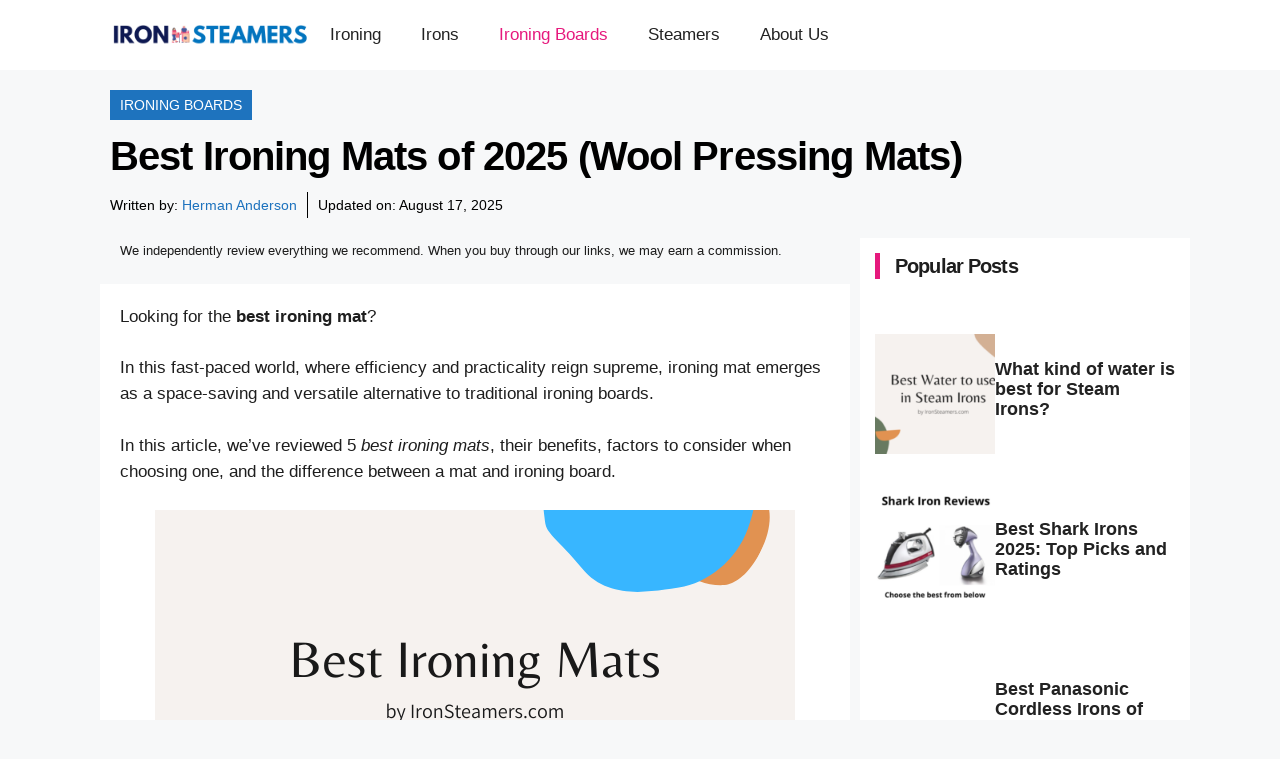

--- FILE ---
content_type: text/html; charset=UTF-8
request_url: https://ironsteamers.com/best-ironing-mat/
body_size: 29752
content:
<!DOCTYPE html><html lang="en-US" prefix="og: https://ogp.me/ns#"><head><meta http-equiv="Content-Type" content="text/html;charset=UTF-8"><meta charset="UTF-8"><script>if(navigator.userAgent.match(/MSIE|Internet Explorer/i)||navigator.userAgent.match(/Trident\/7\..*?rv:11/i)){var href=document.location.href;if(!href.match(/[?&]nowprocket/)){if(href.indexOf("?")==-1){if(href.indexOf("#")==-1){document.location.href=href+"?nowprocket=1"}else{document.location.href=href.replace("#","?nowprocket=1#")}}else{if(href.indexOf("#")==-1){document.location.href=href+"&nowprocket=1"}else{document.location.href=href.replace("#","&nowprocket=1#")}}}}</script><script>(()=>{class RocketLazyLoadScripts{constructor(){this.v="2.0.3",this.userEvents=["keydown","keyup","mousedown","mouseup","mousemove","mouseover","mouseenter","mouseout","mouseleave","touchmove","touchstart","touchend","touchcancel","wheel","click","dblclick","input","visibilitychange"],this.attributeEvents=["onblur","onclick","oncontextmenu","ondblclick","onfocus","onmousedown","onmouseenter","onmouseleave","onmousemove","onmouseout","onmouseover","onmouseup","onmousewheel","onscroll","onsubmit"]}async t(){this.i(),this.o(),/iP(ad|hone)/.test(navigator.userAgent)&&this.h(),this.u(),this.l(this),this.m(),this.k(this),this.p(this),this._(),await Promise.all([this.R(),this.L()]),this.lastBreath=Date.now(),this.S(this),this.P(),this.D(),this.O(),this.M(),await this.C(this.delayedScripts.normal),await this.C(this.delayedScripts.defer),await this.C(this.delayedScripts.async),this.F("domReady"),await this.T(),await this.j(),await this.I(),this.F("windowLoad"),await this.A(),window.dispatchEvent(new Event("rocket-allScriptsLoaded")),this.everythingLoaded=!0,this.lastTouchEnd&&await new Promise((t=>setTimeout(t,500-Date.now()+this.lastTouchEnd))),this.H(),this.F("all"),this.U(),this.W()}i(){this.CSPIssue=sessionStorage.getItem("rocketCSPIssue"),document.addEventListener("securitypolicyviolation",(t=>{this.CSPIssue||"script-src-elem"!==t.violatedDirective||"data"!==t.blockedURI||(this.CSPIssue=!0,sessionStorage.setItem("rocketCSPIssue",!0))}),{isRocket:!0})}o(){window.addEventListener("pageshow",(t=>{this.persisted=t.persisted,this.realWindowLoadedFired=!0}),{isRocket:!0}),window.addEventListener("pagehide",(()=>{this.onFirstUserAction=null}),{isRocket:!0})}h(){let t;function e(e){t=e}window.addEventListener("touchstart",e,{isRocket:!0}),window.addEventListener("touchend",(function i(o){Math.abs(o.changedTouches[0].pageX-t.changedTouches[0].pageX)<10&&Math.abs(o.changedTouches[0].pageY-t.changedTouches[0].pageY)<10&&o.timeStamp-t.timeStamp<200&&(o.target.dispatchEvent(new PointerEvent("click",{target:o.target,bubbles:!0,cancelable:!0,detail:1})),event.preventDefault(),window.removeEventListener("touchstart",e,{isRocket:!0}),window.removeEventListener("touchend",i,{isRocket:!0}))}),{isRocket:!0})}q(t){this.userActionTriggered||("mousemove"!==t.type||this.firstMousemoveIgnored?"keyup"===t.type||"mouseover"===t.type||"mouseout"===t.type||(this.userActionTriggered=!0,this.onFirstUserAction&&this.onFirstUserAction()):this.firstMousemoveIgnored=!0),"click"===t.type&&t.preventDefault(),this.savedUserEvents.length>0&&(t.stopPropagation(),t.stopImmediatePropagation()),"touchstart"===this.lastEvent&&"touchend"===t.type&&(this.lastTouchEnd=Date.now()),"click"===t.type&&(this.lastTouchEnd=0),this.lastEvent=t.type,this.savedUserEvents.push(t)}u(){this.savedUserEvents=[],this.userEventHandler=this.q.bind(this),this.userEvents.forEach((t=>window.addEventListener(t,this.userEventHandler,{passive:!1,isRocket:!0})))}U(){this.userEvents.forEach((t=>window.removeEventListener(t,this.userEventHandler,{passive:!1,isRocket:!0}))),this.savedUserEvents.forEach((t=>{t.target.dispatchEvent(new window[t.constructor.name](t.type,t))}))}m(){this.eventsMutationObserver=new MutationObserver((t=>{const e="return false";for(const i of t){if("attributes"===i.type){const t=i.target.getAttribute(i.attributeName);t&&t!==e&&(i.target.setAttribute("data-rocket-"+i.attributeName,t),i.target["rocket"+i.attributeName]=new Function("event",t),i.target.setAttribute(i.attributeName,e))}"childList"===i.type&&i.addedNodes.forEach((t=>{if(t.nodeType===Node.ELEMENT_NODE)for(const i of t.attributes)this.attributeEvents.includes(i.name)&&i.value&&""!==i.value&&(t.setAttribute("data-rocket-"+i.name,i.value),t["rocket"+i.name]=new Function("event",i.value),t.setAttribute(i.name,e))}))}})),this.eventsMutationObserver.observe(document,{subtree:!0,childList:!0,attributeFilter:this.attributeEvents})}H(){this.eventsMutationObserver.disconnect(),this.attributeEvents.forEach((t=>{document.querySelectorAll("[data-rocket-"+t+"]").forEach((e=>{e.setAttribute(t,e.getAttribute("data-rocket-"+t)),e.removeAttribute("data-rocket-"+t)}))}))}k(t){Object.defineProperty(HTMLElement.prototype,"onclick",{get(){return this.rocketonclick||null},set(e){this.rocketonclick=e,this.setAttribute(t.everythingLoaded?"onclick":"data-rocket-onclick","this.rocketonclick(event)")}})}S(t){function e(e,i){let o=e[i];e[i]=null,Object.defineProperty(e,i,{get:()=>o,set(s){t.everythingLoaded?o=s:e["rocket"+i]=o=s}})}e(document,"onreadystatechange"),e(window,"onload"),e(window,"onpageshow");try{Object.defineProperty(document,"readyState",{get:()=>t.rocketReadyState,set(e){t.rocketReadyState=e},configurable:!0}),document.readyState="loading"}catch(t){console.log("WPRocket DJE readyState conflict, bypassing")}}l(t){this.originalAddEventListener=EventTarget.prototype.addEventListener,this.originalRemoveEventListener=EventTarget.prototype.removeEventListener,this.savedEventListeners=[],EventTarget.prototype.addEventListener=function(e,i,o){o&&o.isRocket||!t.B(e,this)&&!t.userEvents.includes(e)||t.B(e,this)&&!t.userActionTriggered||e.startsWith("rocket-")||t.everythingLoaded?t.originalAddEventListener.call(this,e,i,o):t.savedEventListeners.push({target:this,remove:!1,type:e,func:i,options:o})},EventTarget.prototype.removeEventListener=function(e,i,o){o&&o.isRocket||!t.B(e,this)&&!t.userEvents.includes(e)||t.B(e,this)&&!t.userActionTriggered||e.startsWith("rocket-")||t.everythingLoaded?t.originalRemoveEventListener.call(this,e,i,o):t.savedEventListeners.push({target:this,remove:!0,type:e,func:i,options:o})}}F(t){"all"===t&&(EventTarget.prototype.addEventListener=this.originalAddEventListener,EventTarget.prototype.removeEventListener=this.originalRemoveEventListener),this.savedEventListeners=this.savedEventListeners.filter((e=>{let i=e.type,o=e.target||window;return"domReady"===t&&"DOMContentLoaded"!==i&&"readystatechange"!==i||("windowLoad"===t&&"load"!==i&&"readystatechange"!==i&&"pageshow"!==i||(this.B(i,o)&&(i="rocket-"+i),e.remove?o.removeEventListener(i,e.func,e.options):o.addEventListener(i,e.func,e.options),!1))}))}p(t){let e;function i(e){return t.everythingLoaded?e:e.split(" ").map((t=>"load"===t||t.startsWith("load.")?"rocket-jquery-load":t)).join(" ")}function o(o){function s(e){const s=o.fn[e];o.fn[e]=o.fn.init.prototype[e]=function(){return this[0]===window&&t.userActionTriggered&&("string"==typeof arguments[0]||arguments[0]instanceof String?arguments[0]=i(arguments[0]):"object"==typeof arguments[0]&&Object.keys(arguments[0]).forEach((t=>{const e=arguments[0][t];delete arguments[0][t],arguments[0][i(t)]=e}))),s.apply(this,arguments),this}}if(o&&o.fn&&!t.allJQueries.includes(o)){const e={DOMContentLoaded:[],"rocket-DOMContentLoaded":[]};for(const t in e)document.addEventListener(t,(()=>{e[t].forEach((t=>t()))}),{isRocket:!0});o.fn.ready=o.fn.init.prototype.ready=function(i){function s(){parseInt(o.fn.jquery)>2?setTimeout((()=>i.bind(document)(o))):i.bind(document)(o)}return t.realDomReadyFired?!t.userActionTriggered||t.fauxDomReadyFired?s():e["rocket-DOMContentLoaded"].push(s):e.DOMContentLoaded.push(s),o([])},s("on"),s("one"),s("off"),t.allJQueries.push(o)}e=o}t.allJQueries=[],o(window.jQuery),Object.defineProperty(window,"jQuery",{get:()=>e,set(t){o(t)}})}P(){const t=new Map;document.write=document.writeln=function(e){const i=document.currentScript,o=document.createRange(),s=i.parentElement;let n=t.get(i);void 0===n&&(n=i.nextSibling,t.set(i,n));const c=document.createDocumentFragment();o.setStart(c,0),c.appendChild(o.createContextualFragment(e)),s.insertBefore(c,n)}}async R(){return new Promise((t=>{this.userActionTriggered?t():this.onFirstUserAction=t}))}async L(){return new Promise((t=>{document.addEventListener("DOMContentLoaded",(()=>{this.realDomReadyFired=!0,t()}),{isRocket:!0})}))}async I(){return this.realWindowLoadedFired?Promise.resolve():new Promise((t=>{window.addEventListener("load",t,{isRocket:!0})}))}M(){this.pendingScripts=[];this.scriptsMutationObserver=new MutationObserver((t=>{for(const e of t)e.addedNodes.forEach((t=>{"SCRIPT"!==t.tagName||t.noModule||t.isWPRocket||this.pendingScripts.push({script:t,promise:new Promise((e=>{const i=()=>{const i=this.pendingScripts.findIndex((e=>e.script===t));i>=0&&this.pendingScripts.splice(i,1),e()};t.addEventListener("load",i,{isRocket:!0}),t.addEventListener("error",i,{isRocket:!0}),setTimeout(i,1e3)}))})}))})),this.scriptsMutationObserver.observe(document,{childList:!0,subtree:!0})}async j(){await this.J(),this.pendingScripts.length?(await this.pendingScripts[0].promise,await this.j()):this.scriptsMutationObserver.disconnect()}D(){this.delayedScripts={normal:[],async:[],defer:[]},document.querySelectorAll("script[type$=rocketlazyloadscript]").forEach((t=>{t.hasAttribute("data-rocket-src")?t.hasAttribute("async")&&!1!==t.async?this.delayedScripts.async.push(t):t.hasAttribute("defer")&&!1!==t.defer||"module"===t.getAttribute("data-rocket-type")?this.delayedScripts.defer.push(t):this.delayedScripts.normal.push(t):this.delayedScripts.normal.push(t)}))}async _(){await this.L();let t=[];document.querySelectorAll("script[type$=rocketlazyloadscript][data-rocket-src]").forEach((e=>{let i=e.getAttribute("data-rocket-src");if(i&&!i.startsWith("data:")){i.startsWith("//")&&(i=location.protocol+i);try{const o=new URL(i).origin;o!==location.origin&&t.push({src:o,crossOrigin:e.crossOrigin||"module"===e.getAttribute("data-rocket-type")})}catch(t){}}})),t=[...new Map(t.map((t=>[JSON.stringify(t),t]))).values()],this.N(t,"preconnect")}async $(t){if(await this.G(),!0!==t.noModule||!("noModule"in HTMLScriptElement.prototype))return new Promise((e=>{let i;function o(){(i||t).setAttribute("data-rocket-status","executed"),e()}try{if(navigator.userAgent.includes("Firefox/")||""===navigator.vendor||this.CSPIssue)i=document.createElement("script"),[...t.attributes].forEach((t=>{let e=t.nodeName;"type"!==e&&("data-rocket-type"===e&&(e="type"),"data-rocket-src"===e&&(e="src"),i.setAttribute(e,t.nodeValue))})),t.text&&(i.text=t.text),t.nonce&&(i.nonce=t.nonce),i.hasAttribute("src")?(i.addEventListener("load",o,{isRocket:!0}),i.addEventListener("error",(()=>{i.setAttribute("data-rocket-status","failed-network"),e()}),{isRocket:!0}),setTimeout((()=>{i.isConnected||e()}),1)):(i.text=t.text,o()),i.isWPRocket=!0,t.parentNode.replaceChild(i,t);else{const i=t.getAttribute("data-rocket-type"),s=t.getAttribute("data-rocket-src");i?(t.type=i,t.removeAttribute("data-rocket-type")):t.removeAttribute("type"),t.addEventListener("load",o,{isRocket:!0}),t.addEventListener("error",(i=>{this.CSPIssue&&i.target.src.startsWith("data:")?(console.log("WPRocket: CSP fallback activated"),t.removeAttribute("src"),this.$(t).then(e)):(t.setAttribute("data-rocket-status","failed-network"),e())}),{isRocket:!0}),s?(t.fetchPriority="high",t.removeAttribute("data-rocket-src"),t.src=s):t.src="data:text/javascript;base64,"+window.btoa(unescape(encodeURIComponent(t.text)))}}catch(i){t.setAttribute("data-rocket-status","failed-transform"),e()}}));t.setAttribute("data-rocket-status","skipped")}async C(t){const e=t.shift();return e?(e.isConnected&&await this.$(e),this.C(t)):Promise.resolve()}O(){this.N([...this.delayedScripts.normal,...this.delayedScripts.defer,...this.delayedScripts.async],"preload")}N(t,e){this.trash=this.trash||[];let i=!0;var o=document.createDocumentFragment();t.forEach((t=>{const s=t.getAttribute&&t.getAttribute("data-rocket-src")||t.src;if(s&&!s.startsWith("data:")){const n=document.createElement("link");n.href=s,n.rel=e,"preconnect"!==e&&(n.as="script",n.fetchPriority=i?"high":"low"),t.getAttribute&&"module"===t.getAttribute("data-rocket-type")&&(n.crossOrigin=!0),t.crossOrigin&&(n.crossOrigin=t.crossOrigin),t.integrity&&(n.integrity=t.integrity),t.nonce&&(n.nonce=t.nonce),o.appendChild(n),this.trash.push(n),i=!1}})),document.head.appendChild(o)}W(){this.trash.forEach((t=>t.remove()))}async T(){try{document.readyState="interactive"}catch(t){}this.fauxDomReadyFired=!0;try{await this.G(),document.dispatchEvent(new Event("rocket-readystatechange")),await this.G(),document.rocketonreadystatechange&&document.rocketonreadystatechange(),await this.G(),document.dispatchEvent(new Event("rocket-DOMContentLoaded")),await this.G(),window.dispatchEvent(new Event("rocket-DOMContentLoaded"))}catch(t){console.error(t)}}async A(){try{document.readyState="complete"}catch(t){}try{await this.G(),document.dispatchEvent(new Event("rocket-readystatechange")),await this.G(),document.rocketonreadystatechange&&document.rocketonreadystatechange(),await this.G(),window.dispatchEvent(new Event("rocket-load")),await this.G(),window.rocketonload&&window.rocketonload(),await this.G(),this.allJQueries.forEach((t=>t(window).trigger("rocket-jquery-load"))),await this.G();const t=new Event("rocket-pageshow");t.persisted=this.persisted,window.dispatchEvent(t),await this.G(),window.rocketonpageshow&&window.rocketonpageshow({persisted:this.persisted})}catch(t){console.error(t)}}async G(){Date.now()-this.lastBreath>45&&(await this.J(),this.lastBreath=Date.now())}async J(){return document.hidden?new Promise((t=>setTimeout(t))):new Promise((t=>requestAnimationFrame(t)))}B(t,e){return e===document&&"readystatechange"===t||(e===document&&"DOMContentLoaded"===t||(e===window&&"DOMContentLoaded"===t||(e===window&&"load"===t||e===window&&"pageshow"===t)))}static run(){(new RocketLazyLoadScripts).t()}}RocketLazyLoadScripts.run()})();</script><style>img:is([sizes="auto" i],[sizes^="auto," i]){contain-intrinsic-size:3000px 1500px}</style><meta name="viewport" content="width=device-width, initial-scale=1"><title>Best Ironing Mats of 2025 (Wool Pressing Mats)</title><link rel="preload" data-rocket-preload as="style" href="https://fonts.googleapis.com/css?display=swap&amp;family=Noto%20Sans%3A700%2C900"><link rel="cwvpsbdelayedstyle" href="https://fonts.googleapis.com/css?display=swap&amp;family=Noto%20Sans%3A700%2C900" media="print" onload="this.media='all'" data-cwvpsb-rel="stylesheet" defer><noscript><link rel="cwvpsbdelayedstyle" href="https://fonts.googleapis.com/css?display=swap&amp;family=Noto%20Sans%3A700%2C900" data-cwvpsb-rel="stylesheet" defer></noscript><meta name="description" content="Choose the Best Ironing Mat for yourself that are portable, extra padded, slip resistant, easy to fold. Read Ironing pad reviews here."><meta name="robots" content="follow, index, max-snippet:-1, max-video-preview:-1, max-image-preview:large"><link rel="canonical" href="https://ironsteamers.com/best-ironing-mat/"><meta property="og:locale" content="en_US"><meta property="og:type" content="article"><meta property="og:title" content="Best Ironing Mats of 2025 (Wool Pressing Mats)"><meta property="og:description" content="Choose the Best Ironing Mat for yourself that are portable, extra padded, slip resistant, easy to fold. Read Ironing pad reviews here."><meta property="og:url" content="https://ironsteamers.com/best-ironing-mat/"><meta property="og:site_name" content="Iron Steamers"><meta property="article:publisher" content="https://www.facebook.com/ironsteamers/"><meta property="article:tag" content="Reviews"><meta property="article:section" content="Ironing Boards"><meta property="og:updated_time" content="2025-08-17T16:10:33+00:00"><meta property="og:image" content="https://ironsteamers.com/wp-content/uploads/2022/01/Best-Ironing-Mats.png"><meta property="og:image:secure_url" content="https://ironsteamers.com/wp-content/uploads/2022/01/Best-Ironing-Mats.png"><meta property="og:image:width" content="640"><meta property="og:image:height" content="360"><meta property="og:image:alt" content="Best Ironing Mats"><meta property="og:image:type" content="image/png"><meta property="article:published_time" content="2025-08-17T16:10:32+00:00"><meta property="article:modified_time" content="2025-08-17T16:10:33+00:00"><meta name="twitter:card" content="summary_large_image"><meta name="twitter:title" content="Best Ironing Mats of 2025 (Wool Pressing Mats)"><meta name="twitter:description" content="Choose the Best Ironing Mat for yourself that are portable, extra padded, slip resistant, easy to fold. Read Ironing pad reviews here."><meta name="twitter:image" content="https://ironsteamers.com/wp-content/uploads/2022/01/Best-Ironing-Mats.png"><meta name="twitter:label1" content="Written by"><meta name="twitter:data1" content="Herman Anderson"><meta name="twitter:label2" content="Time to read"><meta name="twitter:data2" content="12 minutes"><script type="application/ld+json" class="rank-math-schema">{"@context":"https://schema.org","@graph":[{"@type":"Organization","@id":"https://ironsteamers.com/#organization","name":"Iron Steamers","sameAs":["https://www.facebook.com/ironsteamers/"],"logo":{"@type":"ImageObject","@id":"https://ironsteamers.com/#logo","url":"http://ironsteamers.com/wp-content/uploads/2020/09/ironsteamerlogo.png","contentUrl":"http://ironsteamers.com/wp-content/uploads/2020/09/ironsteamerlogo.png","caption":"Iron Steamers","inLanguage":"en-US","width":"480","height":"100"}},{"@type":"WebSite","@id":"https://ironsteamers.com/#website","url":"https://ironsteamers.com","name":"Iron Steamers","publisher":{"@id":"https://ironsteamers.com/#organization"},"inLanguage":"en-US"},{"@type":"ImageObject","@id":"https://ironsteamers.com/wp-content/uploads/2022/01/Best-Ironing-Mats.png","url":"https://ironsteamers.com/wp-content/uploads/2022/01/Best-Ironing-Mats.png","width":"640","height":"360","caption":"Best Ironing Mats","inLanguage":"en-US"},{"@type":["WebPage","FAQPage"],"@id":"https://ironsteamers.com/best-ironing-mat/#webpage","url":"https://ironsteamers.com/best-ironing-mat/","name":"Best Ironing Mats of 2025 (Wool Pressing Mats)","datePublished":"2025-08-17T16:10:32+00:00","dateModified":"2025-08-17T16:10:33+00:00","isPartOf":{"@id":"https://ironsteamers.com/#website"},"primaryImageOfPage":{"@id":"https://ironsteamers.com/wp-content/uploads/2022/01/Best-Ironing-Mats.png"},"inLanguage":"en-US","mainEntity":[{"@type":"Question","url":"https://ironsteamers.com/best-ironing-mat/#faq-question-1709708541202","name":"Are wool pressing mats worth it?","acceptedAnswer":{"@type":"Answer","text":"Wool pressing mats are a good investment for quilters. Your expensive or heirloom quilting fabrics will be safe with a thick wool pressing surface. Plus it will save you pressing time."}},{"@type":"Question","url":"https://ironsteamers.com/best-ironing-mat/#faq-question-1709708552327","name":"What do you put under a wool pressing mat?","acceptedAnswer":{"@type":"Answer","text":"Wool absorbs moisture from the air and using steam it will be absorbed too. You can use a water-resistant surface or put a towel under your wool pressing mat."}},{"@type":"Question","url":"https://ironsteamers.com/best-ironing-mat/#faq-question-1709708575733","name":"Does Wool Mats Smell?","acceptedAnswer":{"@type":"Answer","text":"100% natural Wool Pressure Mat has a slight smell of wool in the beginning; however, there is no smell after using it twice. The odor will not be transferred to your fabric."}},{"@type":"Question","url":"https://ironsteamers.com/best-ironing-mat/#faq-question-1709708618534","name":"How do you wash a wool pressing mat?","acceptedAnswer":{"@type":"Answer","text":"You can\u00a0rinse\u00a0any of them out in your sink or bathtub with cold water and hang them dry. Store them after they are completely dry. Don\u2019t rough it up or agitate it and definitely don\u2019t put it in your\u00a0washing\u00a0machine."}}]},{"@type":"Person","@id":"https://ironsteamers.com/best-ironing-mat/#author","name":"Herman Anderson","image":{"@type":"ImageObject","@id":"https://secure.gravatar.com/avatar/87f2c5670ba9132212133f58eed9d9c90b9410fecd0f5951777f4c784fb4bce8?s=96&d=mm&r=g","url":"https://secure.gravatar.com/avatar/87f2c5670ba9132212133f58eed9d9c90b9410fecd0f5951777f4c784fb4bce8?s=96&d=mm&r=g","caption":"Herman Anderson","inLanguage":"en-US"},"sameAs":["https://ironsteamers.com/"],"worksFor":{"@id":"https://ironsteamers.com/#organization"}},{"@type":"Article","headline":"Best Ironing Mats of 2025 (Wool Pressing Mats)","keywords":"best ironing mat","datePublished":"2025-08-17T16:10:32+00:00","dateModified":"2025-08-17T16:10:33+00:00","author":{"@id":"https://ironsteamers.com/best-ironing-mat/#author","name":"Herman Anderson"},"publisher":{"@id":"https://ironsteamers.com/#organization"},"description":"Choose the Best Ironing Mat for yourself that are portable, extra padded, slip resistant, easy to fold. Read Ironing pad reviews here.","name":"Best Ironing Mats of 2025 (Wool Pressing Mats)","@id":"https://ironsteamers.com/best-ironing-mat/#richSnippet","isPartOf":{"@id":"https://ironsteamers.com/best-ironing-mat/#webpage"},"image":{"@id":"https://ironsteamers.com/wp-content/uploads/2022/01/Best-Ironing-Mats.png"},"inLanguage":"en-US","mainEntityOfPage":{"@id":"https://ironsteamers.com/best-ironing-mat/#webpage"}}]}</script><link rel="amphtml" href="https://ironsteamers.com/best-ironing-mat/amp/"><link href="https://fonts.gstatic.com" crossorigin rel="preconnect"><link href="https://fonts.googleapis.com" crossorigin rel="preconnect"><link rel="alternate" type="application/rss+xml" title="Iron Steamers » Feed" href="https://ironsteamers.com/feed/"><link rel="alternate" type="application/rss+xml" title="Iron Steamers » Comments Feed" href="https://ironsteamers.com/comments/feed/"><style type="text/css" id="cc-styles">*{box-sizing:inherit}ol{box-sizing:border-box;margin:0;padding:0;border:0;margin:0 0 1.5em 3em;list-style:decimal}ul{box-sizing:border-box;margin:0;padding:0;border:0;margin:0 0 1.5em 3em;list-style:disc}textarea{margin:0;padding:0;border:0;font-family:inherit;font-size:100%;margin:0;font-family:-apple-system,system-ui,BlinkMacSystemFont,'Segoe UI',Helvetica,Arial,sans-serif,'Apple Color Emoji','Segoe UI Emoji','Segoe UI Symbol';font-weight:400;text-transform:none;font-size:17px;line-height:1.5;border:1px solid;border-radius:0;padding:10px 15px;max-width:100%;width:100%}h1{margin:0;padding:0;border:0;font-family:inherit;font-size:100%;font-style:inherit;font-weight:inherit;font-size:42px;margin-bottom:20px;line-height:1.2em;font-weight:400;text-transform:none}h2{margin:0;padding:0;border:0;font-family:inherit;font-size:100%;font-style:inherit;font-weight:inherit;font-size:35px;margin-bottom:20px;line-height:1.2em;font-weight:400;text-transform:none}h3{margin:0;padding:0;border:0;font-family:inherit;font-size:100%;font-style:inherit;font-weight:inherit;font-size:29px;margin-bottom:20px;line-height:1.2em;font-weight:400;text-transform:none}body{margin:0;padding:0;border:0;font-family:-apple-system,system-ui,BlinkMacSystemFont,'Segoe UI',Helvetica,Arial,sans-serif,'Apple Color Emoji','Segoe UI Emoji','Segoe UI Symbol';font-weight:400;text-transform:none;font-size:17px;line-height:1.5}h5{margin:0;padding:0;border:0;font-family:inherit;font-size:100%;font-style:inherit;font-weight:inherit;font-size:20px;margin-bottom:20px}p{margin:0;padding:0;border:0;margin-bottom:1.5em}html{margin:0;padding:0;border:0;font-family:sans-serif;-webkit-text-size-adjust:100%;-ms-text-size-adjust:100%;-webkit-font-smoothing:antialiased;-moz-osx-font-smoothing:grayscale;box-sizing:border-box}li{margin:0;padding:0;border:0}figure{margin:0;padding:0;border:0;margin:0}main{display:block}button{font-family:inherit;font-size:100%;margin:0;font-family:-apple-system,system-ui,BlinkMacSystemFont,'Segoe UI',Helvetica,Arial,sans-serif,'Apple Color Emoji','Segoe UI Emoji','Segoe UI Symbol';font-weight:400;text-transform:none;font-size:17px;line-height:1.5;background:#55555e;color:#fff;border:1px solid transparent;cursor:pointer;-webkit-appearance:button;padding:10px 20px;transition:color .1s ease-in-out,background-color .1s ease-in-out}input{font-family:inherit;font-size:100%;margin:0;font-family:-apple-system,system-ui,BlinkMacSystemFont,'Segoe UI',Helvetica,Arial,sans-serif,'Apple Color Emoji','Segoe UI Emoji','Segoe UI Symbol';font-weight:400;text-transform:none;font-size:17px;line-height:1.5;transition:color .1s ease-in-out,background-color .1s ease-in-out}strong{font-weight:700}em{font-style:italic}small{font-size:75%}img{height:auto;max-width:100%}a{transition:color .1s ease-in-out,background-color .1s ease-in-out;text-decoration:none}li>ul{margin-bottom:0;margin-left:1.5em}.is-content-justification-left{margin-left:auto;margin-right:auto;width:100%}.wp-block-social-links{background:none;box-sizing:border-box;margin-left:0;padding-left:0;padding-right:0;text-indent:0;font-size:24px}.wp-block-social-link{border-radius:9999px;display:block;height:auto;transition:transform .1s ease}.entry-content{counter-reset:footnotes}:root{--wp--preset--font-size--normal:16px;--wp--preset--font-size--huge:42px}.aligncenter{clear:both;clear:both;display:block;margin:0 auto}.screen-reader-text{border:0;clip:rect(1px,1px,1px,1px);clip-path:inset(50%);height:1px;margin:-1px;overflow:hidden;padding:0;position:absolute;width:1px;word-wrap:normal!important;border:0;clip:rect(1px,1px,1px,1px);clip-path:inset(50%);height:1px;margin:-1px;overflow:hidden;padding:0;position:absolute!important;width:1px;word-wrap:normal!important}.comment-respond{margin-top:0}.comment-form-comment{margin-bottom:10px}.comment-form-cookies-consent{display:flex;align-items:center}.footer-widgets-container{padding:40px}.inside-footer-widgets{display:flex}.size-large{max-width:100%;height:auto}.size-full{max-width:100%;height:auto}.main-navigation{z-index:100;padding:0;clear:both;display:block}.inside-navigation{position:relative}.site-header{position:relative}.inside-header{padding:20px 40px;display:flex;align-items:center}.site-logo{display:inline-block;max-width:100%}.site-content{word-wrap:break-word;display:flex}.grid-container{margin-left:auto;margin-right:auto;max-width:1200px}.site-main>*{margin-bottom:20px}.inside-site-info{display:flex;align-items:center;justify-content:center;padding:20px 40px}.site-info{text-align:center;font-size:15px}.gp-icon{display:inline-flex;align-self:center}.menu-toggle{display:none;padding:0 20px;line-height:60px;margin:0;font-weight:400;text-transform:none;font-size:15px;cursor:pointer}.mobile-menu-control-wrapper{display:none;margin-left:auto;align-items:center}.wp-block-image img{box-sizing:border-box;height:auto;max-width:100%;vertical-align:bottom}.wp-block-image figure{margin:0}.wp-block-social-link a{align-items:center;display:flex;line-height:0;transition:transform .1s ease}.comment-form input{margin-bottom:10px}.comment-form-comment textarea{resize:vertical}.comment-form-cookies-consent input{margin-right:.5em;margin-bottom:0}.inside-footer-widgets>div{flex:1 1 0}input[type=submit]{background:#55555e;color:#fff;border:1px solid transparent;cursor:pointer;-webkit-appearance:button;padding:10px 20px}input[type=text]{border:1px solid;border-radius:0;padding:10px 15px;max-width:100%}input[type=email]{border:1px solid;border-radius:0;padding:10px 15px;max-width:100%}input[type=url]{border:1px solid;border-radius:0;padding:10px 15px;max-width:100%}.main-navigation a{display:block;text-decoration:none;font-weight:400;text-transform:none;font-size:15px}.main-navigation ul{list-style:none;margin:0;padding-left:0}.main-navigation li{position:relative}.wp-block-image figcaption{font-size:13px;text-align:center}.widget ul{margin:0}.gp-icon svg{height:1em;width:1em;top:.125em;position:relative;fill:currentColor}button.menu-toggle{background-color:transparent;flex-grow:1;border:0;text-align:center}.widget ul li{list-style-type:none;position:relative;margin-bottom:.5em}.wp-block-image .aligncenter{display:table;margin-left:auto;margin-right:auto}.wp-block-social-links.has-normal-icon-size{font-size:24px}.comment-form>.form-submit{margin-bottom:0}.footer-bar-align-right .copyright-bar{order:-20;margin-right:auto}.main-navigation .inside-navigation{display:flex;align-items:center;flex-wrap:wrap;justify-content:space-between}.site-header .header-image{vertical-align:middle}.entry-content:not(:first-child){margin-top:2em}.widget-area .widget{padding:40px}.footer-widgets .widget{margin-bottom:30px}.sidebar .widget{margin-bottom:20px}.container.grid-container{width:auto}.wp-block-image .aligncenter>figcaption{caption-side:bottom;display:table-caption}.wp-block-social-links .wp-social-link a{border-bottom:0;box-shadow:none;text-decoration:none}.wp-block-social-links .wp-social-link svg{height:1em;width:1em}.footer-bar .widget_nav_menu li{margin:0 10px;padding:0}.main-navigation .main-nav>ul{display:flex;flex-wrap:wrap;align-items:center}.icon-menu-bars svg:nth-child(2){display:none}.footer-bar .widget_nav_menu>div>ul{display:flex;align-items:center;flex-wrap:wrap}.main-navigation .main-nav ul li a{padding-left:20px;padding-right:20px;line-height:60px}.wp-block-social-links .wp-block-social-link.wp-social-link{display:inline-block;margin:0;padding:0}.site-footer .footer-widgets-container .inner-padding{padding:0 0 0 40px}.site-footer .footer-widgets-container .inside-footer-widgets{margin-left:-40px}.footer-bar-active .footer-bar .widget{padding:0}.footer-widgets .widget:last-child{margin-bottom:0}.sidebar .widget:last-child{margin-bottom:0}.sidebar .widget:last-child{margin-bottom:0}.footer-widgets .widget:last-child{margin-bottom:0}.footer-bar .widget_nav_menu li:first-child{margin-left:0}.footer-bar .widget_nav_menu li:last-child{margin-right:0}.wp-block-social-links .wp-block-social-link.wp-social-link .wp-block-social-link-anchor{color:currentColor;fill:currentColor}.wp-block-social-links .wp-block-social-link.wp-social-link .wp-block-social-link-anchor svg{color:currentColor;fill:currentColor}#cancel-comment-reply-link{padding-left:10px}.comment-form #email{display:block}.comment-form #url{display:block}.comment-form #author{display:block}@media (prefers-reduced-motion:reduce){.wp-block-social-link{transition-delay:0s;transition-duration:0s}}@media (max-width:768px){.inside-footer-widgets{flex-direction:column}.footer-bar-active .inside-site-info{flex-direction:column}.footer-bar-active .footer-bar{margin-bottom:10px}.footer-bar-align-right .copyright-bar{order:unset;margin-right:0}.inside-footer-widgets>div:not(:last-child){margin-bottom:40px}.footer-bar .widget_nav_menu li{padding:5px 0}.footer-bar .widget_nav_menu>div>ul{justify-content:center}.footer-bar .widget_nav_menu li:first-child{margin-left:10px}.footer-bar .widget_nav_menu li:last-child{margin-right:10px}.site-footer .footer-widgets .footer-widgets-container .inside-footer-widgets{margin:0}.site-footer .footer-widgets .footer-widgets-container .inner-padding{padding:0}}@media (max-width:768px){a{transition:all 0s ease-in-out}body{transition:all 0s ease-in-out}button{transition:all 0s ease-in-out}input{transition:all 0s ease-in-out}textarea{transition:all 0s ease-in-out}.inside-header{flex-direction:column;text-align:center}.site-content{flex-direction:column}.is-right-sidebar.sidebar{width:auto;order:initial}.container .site-content .content-area{width:auto}#main{margin-left:0;margin-right:0}body:not(.no-sidebar) #main{margin-bottom:0}}</style><link rel="alternate" type="application/rss+xml" title="Iron Steamers » Best Ironing Mats of 2025 (Wool Pressing Mats) Comments Feed" href="https://ironsteamers.com/best-ironing-mat/feed/"><style id="wp-emoji-styles-inline-css">img.wp-smiley,img.emoji{display:inline !important;border:none !important;box-shadow:none !important;height:1em !important;width:1em !important;margin:0 0.07em !important;vertical-align:-0.1em !important;background:none !important;padding:0 !important}</style><link rel="cwvpsbdelayedstyle" id="wp-block-library-css" href="https://ironsteamers.com/wp-includes/css/dist/block-library/style.min.css?ver=6.8.3" media="all" data-cwvpsb-rel="stylesheet" defer><style id="classic-theme-styles-inline-css">.wp-block-button__link{color:#fff;background-color:#32373c;border-radius:9999px;box-shadow:none;text-decoration:none;padding:calc(.667em + 2px) calc(1.333em + 2px);font-size:1.125em}.wp-block-file__button{background:#32373c;color:#fff;text-decoration:none}</style><style id="global-styles-inline-css">:root{--wp--preset--aspect-ratio--square:1;--wp--preset--aspect-ratio--4-3:4/3;--wp--preset--aspect-ratio--3-4:3/4;--wp--preset--aspect-ratio--3-2:3/2;--wp--preset--aspect-ratio--2-3:2/3;--wp--preset--aspect-ratio--16-9:16/9;--wp--preset--aspect-ratio--9-16:9/16;--wp--preset--color--black:#000000;--wp--preset--color--cyan-bluish-gray:#abb8c3;--wp--preset--color--white:#ffffff;--wp--preset--color--pale-pink:#f78da7;--wp--preset--color--vivid-red:#cf2e2e;--wp--preset--color--luminous-vivid-orange:#ff6900;--wp--preset--color--luminous-vivid-amber:#fcb900;--wp--preset--color--light-green-cyan:#7bdcb5;--wp--preset--color--vivid-green-cyan:#00d084;--wp--preset--color--pale-cyan-blue:#8ed1fc;--wp--preset--color--vivid-cyan-blue:#0693e3;--wp--preset--color--vivid-purple:#9b51e0;--wp--preset--color--contrast:var(--contrast);--wp--preset--color--contrast-2:var(--contrast-2);--wp--preset--color--contrast-3:var(--contrast-3);--wp--preset--color--base:var(--base);--wp--preset--color--base-2:var(--base-2);--wp--preset--color--base-3:var(--base-3);--wp--preset--color--accent:var(--accent);--wp--preset--color--global-color-8:var(--global-color-8);--wp--preset--color--global-color-9:var(--global-color-9);--wp--preset--color--global-color-10:var(--global-color-10);--wp--preset--color--global-color-11:var(--global-color-11);--wp--preset--gradient--vivid-cyan-blue-to-vivid-purple:linear-gradient(135deg,rgba(6,147,227,1) 0%,rgb(155,81,224) 100%);--wp--preset--gradient--light-green-cyan-to-vivid-green-cyan:linear-gradient(135deg,rgb(122,220,180) 0%,rgb(0,208,130) 100%);--wp--preset--gradient--luminous-vivid-amber-to-luminous-vivid-orange:linear-gradient(135deg,rgba(252,185,0,1) 0%,rgba(255,105,0,1) 100%);--wp--preset--gradient--luminous-vivid-orange-to-vivid-red:linear-gradient(135deg,rgba(255,105,0,1) 0%,rgb(207,46,46) 100%);--wp--preset--gradient--very-light-gray-to-cyan-bluish-gray:linear-gradient(135deg,rgb(238,238,238) 0%,rgb(169,184,195) 100%);--wp--preset--gradient--cool-to-warm-spectrum:linear-gradient(135deg,rgb(74,234,220) 0%,rgb(151,120,209) 20%,rgb(207,42,186) 40%,rgb(238,44,130) 60%,rgb(251,105,98) 80%,rgb(254,248,76) 100%);--wp--preset--gradient--blush-light-purple:linear-gradient(135deg,rgb(255,206,236) 0%,rgb(152,150,240) 100%);--wp--preset--gradient--blush-bordeaux:linear-gradient(135deg,rgb(254,205,165) 0%,rgb(254,45,45) 50%,rgb(107,0,62) 100%);--wp--preset--gradient--luminous-dusk:linear-gradient(135deg,rgb(255,203,112) 0%,rgb(199,81,192) 50%,rgb(65,88,208) 100%);--wp--preset--gradient--pale-ocean:linear-gradient(135deg,rgb(255,245,203) 0%,rgb(182,227,212) 50%,rgb(51,167,181) 100%);--wp--preset--gradient--electric-grass:linear-gradient(135deg,rgb(202,248,128) 0%,rgb(113,206,126) 100%);--wp--preset--gradient--midnight:linear-gradient(135deg,rgb(2,3,129) 0%,rgb(40,116,252) 100%);--wp--preset--font-size--small:13px;--wp--preset--font-size--medium:20px;--wp--preset--font-size--large:36px;--wp--preset--font-size--x-large:42px;--wp--preset--spacing--20:0.44rem;--wp--preset--spacing--30:0.67rem;--wp--preset--spacing--40:1rem;--wp--preset--spacing--50:1.5rem;--wp--preset--spacing--60:2.25rem;--wp--preset--spacing--70:3.38rem;--wp--preset--spacing--80:5.06rem;--wp--preset--shadow--natural:6px 6px 9px rgba(0,0,0,0.2);--wp--preset--shadow--deep:12px 12px 50px rgba(0,0,0,0.4);--wp--preset--shadow--sharp:6px 6px 0px rgba(0,0,0,0.2);--wp--preset--shadow--outlined:6px 6px 0px -3px rgba(255,255,255,1),6px 6px rgba(0,0,0,1);--wp--preset--shadow--crisp:6px 6px 0px rgba(0,0,0,1)}:where(.is-layout-flex){gap:0.5em}:where(.is-layout-grid){gap:0.5em}body .is-layout-flex{display:flex}.is-layout-flex{flex-wrap:wrap;align-items:center}.is-layout-flex >:is(*,div){margin:0}body .is-layout-grid{display:grid}.is-layout-grid >:is(*,div){margin:0}:where(.wp-block-columns.is-layout-flex){gap:2em}:where(.wp-block-columns.is-layout-grid){gap:2em}:where(.wp-block-post-template.is-layout-flex){gap:1.25em}:where(.wp-block-post-template.is-layout-grid){gap:1.25em}.has-black-color{color:var(--wp--preset--color--black) !important}.has-cyan-bluish-gray-color{color:var(--wp--preset--color--cyan-bluish-gray) !important}.has-white-color{color:var(--wp--preset--color--white) !important}.has-pale-pink-color{color:var(--wp--preset--color--pale-pink) !important}.has-vivid-red-color{color:var(--wp--preset--color--vivid-red) !important}.has-luminous-vivid-orange-color{color:var(--wp--preset--color--luminous-vivid-orange) !important}.has-luminous-vivid-amber-color{color:var(--wp--preset--color--luminous-vivid-amber) !important}.has-light-green-cyan-color{color:var(--wp--preset--color--light-green-cyan) !important}.has-vivid-green-cyan-color{color:var(--wp--preset--color--vivid-green-cyan) !important}.has-pale-cyan-blue-color{color:var(--wp--preset--color--pale-cyan-blue) !important}.has-vivid-cyan-blue-color{color:var(--wp--preset--color--vivid-cyan-blue) !important}.has-vivid-purple-color{color:var(--wp--preset--color--vivid-purple) !important}.has-black-background-color{background-color:var(--wp--preset--color--black) !important}.has-cyan-bluish-gray-background-color{background-color:var(--wp--preset--color--cyan-bluish-gray) !important}.has-white-background-color{background-color:var(--wp--preset--color--white) !important}.has-pale-pink-background-color{background-color:var(--wp--preset--color--pale-pink) !important}.has-vivid-red-background-color{background-color:var(--wp--preset--color--vivid-red) !important}.has-luminous-vivid-orange-background-color{background-color:var(--wp--preset--color--luminous-vivid-orange) !important}.has-luminous-vivid-amber-background-color{background-color:var(--wp--preset--color--luminous-vivid-amber) !important}.has-light-green-cyan-background-color{background-color:var(--wp--preset--color--light-green-cyan) !important}.has-vivid-green-cyan-background-color{background-color:var(--wp--preset--color--vivid-green-cyan) !important}.has-pale-cyan-blue-background-color{background-color:var(--wp--preset--color--pale-cyan-blue) !important}.has-vivid-cyan-blue-background-color{background-color:var(--wp--preset--color--vivid-cyan-blue) !important}.has-vivid-purple-background-color{background-color:var(--wp--preset--color--vivid-purple) !important}.has-black-border-color{border-color:var(--wp--preset--color--black) !important}.has-cyan-bluish-gray-border-color{border-color:var(--wp--preset--color--cyan-bluish-gray) !important}.has-white-border-color{border-color:var(--wp--preset--color--white) !important}.has-pale-pink-border-color{border-color:var(--wp--preset--color--pale-pink) !important}.has-vivid-red-border-color{border-color:var(--wp--preset--color--vivid-red) !important}.has-luminous-vivid-orange-border-color{border-color:var(--wp--preset--color--luminous-vivid-orange) !important}.has-luminous-vivid-amber-border-color{border-color:var(--wp--preset--color--luminous-vivid-amber) !important}.has-light-green-cyan-border-color{border-color:var(--wp--preset--color--light-green-cyan) !important}.has-vivid-green-cyan-border-color{border-color:var(--wp--preset--color--vivid-green-cyan) !important}.has-pale-cyan-blue-border-color{border-color:var(--wp--preset--color--pale-cyan-blue) !important}.has-vivid-cyan-blue-border-color{border-color:var(--wp--preset--color--vivid-cyan-blue) !important}.has-vivid-purple-border-color{border-color:var(--wp--preset--color--vivid-purple) !important}.has-vivid-cyan-blue-to-vivid-purple-gradient-background{background:var(--wp--preset--gradient--vivid-cyan-blue-to-vivid-purple) !important}.has-light-green-cyan-to-vivid-green-cyan-gradient-background{background:var(--wp--preset--gradient--light-green-cyan-to-vivid-green-cyan) !important}.has-luminous-vivid-amber-to-luminous-vivid-orange-gradient-background{background:var(--wp--preset--gradient--luminous-vivid-amber-to-luminous-vivid-orange) !important}.has-luminous-vivid-orange-to-vivid-red-gradient-background{background:var(--wp--preset--gradient--luminous-vivid-orange-to-vivid-red) !important}.has-very-light-gray-to-cyan-bluish-gray-gradient-background{background:var(--wp--preset--gradient--very-light-gray-to-cyan-bluish-gray) !important}.has-cool-to-warm-spectrum-gradient-background{background:var(--wp--preset--gradient--cool-to-warm-spectrum) !important}.has-blush-light-purple-gradient-background{background:var(--wp--preset--gradient--blush-light-purple) !important}.has-blush-bordeaux-gradient-background{background:var(--wp--preset--gradient--blush-bordeaux) !important}.has-luminous-dusk-gradient-background{background:var(--wp--preset--gradient--luminous-dusk) !important}.has-pale-ocean-gradient-background{background:var(--wp--preset--gradient--pale-ocean) !important}.has-electric-grass-gradient-background{background:var(--wp--preset--gradient--electric-grass) !important}.has-midnight-gradient-background{background:var(--wp--preset--gradient--midnight) !important}.has-small-font-size{font-size:var(--wp--preset--font-size--small) !important}.has-medium-font-size{font-size:var(--wp--preset--font-size--medium) !important}.has-large-font-size{font-size:var(--wp--preset--font-size--large) !important}.has-x-large-font-size{font-size:var(--wp--preset--font-size--x-large) !important}:where(.wp-block-post-template.is-layout-flex){gap:1.25em}:where(.wp-block-post-template.is-layout-grid){gap:1.25em}:where(.wp-block-columns.is-layout-flex){gap:2em}:where(.wp-block-columns.is-layout-grid){gap:2em}:root:where(.wp-block-pullquote){font-size:1.5em;line-height:1.6}</style><link rel="cwvpsbdelayedstyle" id="generate-comments-css" href="https://ironsteamers.com/wp-content/themes/generatepress/assets/css/components/comments.min.css?ver=3.6.1" media="all" data-cwvpsb-rel="stylesheet" defer><link rel="cwvpsbdelayedstyle" id="generate-widget-areas-css" href="https://ironsteamers.com/wp-content/themes/generatepress/assets/css/components/widget-areas.min.css?ver=3.6.1" media="all" data-cwvpsb-rel="stylesheet" defer><link rel="cwvpsbdelayedstyle" id="generate-style-css" href="https://ironsteamers.com/wp-content/themes/generatepress/assets/css/main.min.css?ver=3.6.1" media="all" data-cwvpsb-rel="stylesheet" defer><style id="generate-style-inline-css">.no-featured-image-padding .featured-image{margin-left:-20px;margin-right:-20px}.post-image-above-header .no-featured-image-padding .inside-article .featured-image{margin-top:-20px}@media (max-width:768px){.no-featured-image-padding .featured-image{margin-left:-30px;margin-right:-30px}.post-image-above-header .no-featured-image-padding .inside-article .featured-image{margin-top:-30px}}body{background-color:var(--base-2);color:var(--global-color-10)}a{color:var(--accent)}a:hover,a:focus,a:active{color:var(--global-color-9)}.grid-container{max-width:1100px}.wp-block-group__inner-container{max-width:1100px;margin-left:auto;margin-right:auto}.site-header .header-image{width:200px}:root{--contrast:#222222;--contrast-2:#575760;--contrast-3:#b2b2be;--base:#f0f0f0;--base-2:#f7f8f9;--base-3:#ffffff;--accent:#1e73be;--global-color-8:#2f2f2f;--global-color-9:#e6197d;--global-color-10:#1e1e1e;--global-color-11:#3f3f3f}:root .has-contrast-color{color:var(--contrast)}:root .has-contrast-background-color{background-color:var(--contrast)}:root .has-contrast-2-color{color:var(--contrast-2)}:root .has-contrast-2-background-color{background-color:var(--contrast-2)}:root .has-contrast-3-color{color:var(--contrast-3)}:root .has-contrast-3-background-color{background-color:var(--contrast-3)}:root .has-base-color{color:var(--base)}:root .has-base-background-color{background-color:var(--base)}:root .has-base-2-color{color:var(--base-2)}:root .has-base-2-background-color{background-color:var(--base-2)}:root .has-base-3-color{color:var(--base-3)}:root .has-base-3-background-color{background-color:var(--base-3)}:root .has-accent-color{color:var(--accent)}:root .has-accent-background-color{background-color:var(--accent)}:root .has-global-color-8-color{color:var(--global-color-8)}:root .has-global-color-8-background-color{background-color:var(--global-color-8)}:root .has-global-color-9-color{color:var(--global-color-9)}:root .has-global-color-9-background-color{background-color:var(--global-color-9)}:root .has-global-color-10-color{color:var(--global-color-10)}:root .has-global-color-10-background-color{background-color:var(--global-color-10)}:root .has-global-color-11-color{color:var(--global-color-11)}:root .has-global-color-11-background-color{background-color:var(--global-color-11)}body,button,input,select,textarea{font-family:Helvetica;font-weight:normal;font-size:17px}body{line-height:26px}.main-navigation a,.main-navigation .menu-toggle,.main-navigation .menu-bar-items{font-family:Helvetica;font-size:17px}h1,h2,h3,h4,h5,h6{font-family:Noto Sans,sans-serif;font-weight:900;letter-spacing:-0.865px;line-height:1.3em;margin-bottom:15px}@media (max-width:768px){h1,h2,h3,h4,h5,h6{line-height:1.3em}}h2{font-family:Noto Sans,sans-serif;font-weight:700;font-size:30px}@media (max-width:768px){h2{font-size:28px}}h3{font-family:Noto Sans,sans-serif;font-size:26px}@media (max-width:768px){h3{font-size:24px}}h4{font-family:Noto Sans,sans-serif;font-size:22px}@media (max-width:768px){h4{font-size:22px}}input.submit{font-family:Helvetica;font-weight:600;font-size:16px}h2.entry-title{font-family:Noto Sans,sans-serif;font-weight:600;font-size:24px}@media (max-width:768px){h2.entry-title{font-size:25px}}h1{font-family:Noto Sans,sans-serif;font-weight:900;font-size:40px}@media (max-width:768px){h1{font-size:32px}}.gb-headline-9e680c5e{font-family:Noto Sans,sans-serif}.top-bar{background-color:#636363;color:#ffffff}.top-bar a{color:#ffffff}.top-bar a:hover{color:#303030}.site-header{background-color:var(--base-3)}.main-title a,.main-title a:hover{color:var(--contrast)}.site-description{color:var(--contrast-2)}.mobile-menu-control-wrapper .menu-toggle,.mobile-menu-control-wrapper .menu-toggle:hover,.mobile-menu-control-wrapper .menu-toggle:focus,.has-inline-mobile-toggle #site-navigation.toggled{background-color:rgba(0,0,0,0.02)}.main-navigation,.main-navigation ul ul{background-color:var(--base-3)}.main-navigation .main-nav ul li a,.main-navigation .menu-toggle,.main-navigation .menu-bar-items{color:var(--contrast)}.main-navigation .main-nav ul li:not([class*="current-menu-"]):hover > a,.main-navigation .main-nav ul li:not([class*="current-menu-"]):focus > a,.main-navigation .main-nav ul li.sfHover:not([class*="current-menu-"]) > a,.main-navigation .menu-bar-item:hover > a,.main-navigation .menu-bar-item.sfHover > a{color:var(--global-color-9)}button.menu-toggle:hover,button.menu-toggle:focus{color:var(--contrast)}.main-navigation .main-nav ul li[class*="current-menu-"] > a{color:var(--global-color-9)}.navigation-search input[type="search"],.navigation-search input[type="search"]:active,.navigation-search input[type="search"]:focus,.main-navigation .main-nav ul li.search-item.active > a,.main-navigation .menu-bar-items .search-item.active > a{color:var(--global-color-9)}.main-navigation ul ul{background-color:var(--base-3)}.main-navigation .main-nav ul ul li a{color:var(--accent)}.main-navigation .main-nav ul ul li:not([class*="current-menu-"]):hover > a,.main-navigation .main-nav ul ul li:not([class*="current-menu-"]):focus > a,.main-navigation .main-nav ul ul li.sfHover:not([class*="current-menu-"]) > a{color:var(--global-color-9)}.main-navigation .main-nav ul ul li[class*="current-menu-"] > a{color:var(--global-color-9)}.separate-containers .inside-article,.separate-containers .comments-area,.separate-containers .page-header,.one-container .container,.separate-containers .paging-navigation,.inside-page-header{color:var(--global-color-10);background-color:var(--base-3)}.entry-header h1,.page-header h1{color:#000000}.entry-title a{color:var(--global-color-8)}.entry-title a:hover{color:var(--global-color-9)}.entry-meta{color:var(--contrast-2)}h1{color:#000000}h2{color:var(--global-color-10)}h3{color:var(--global-color-10)}h4{color:var(--global-color-10)}.sidebar .widget{background-color:var(--base-3)}.footer-widgets{color:var(--global-color-8);background-color:var(--base-3)}.footer-widgets a{color:var(--global-color-8)}.site-info{background-color:var(--base-3)}.site-info a{color:var(--global-color-10)}.site-info a:hover{color:var(--global-color-9)}.footer-bar .widget_nav_menu .current-menu-item a{color:var(--global-color-9)}input[type="text"],input[type="email"],input[type="url"],input[type="password"],input[type="search"],input[type="tel"],input[type="number"],textarea,select{color:var(--contrast);background-color:var(--base-2);border-color:var(--base)}input[type="text"]:focus,input[type="email"]:focus,input[type="url"]:focus,input[type="password"]:focus,input[type="search"]:focus,input[type="tel"]:focus,input[type="number"]:focus,textarea:focus,select:focus{color:var(--contrast);background-color:var(--base-2);border-color:var(--contrast-3)}button,html input[type="button"],input[type="reset"],input[type="submit"],a.button,a.wp-block-button__link:not(.has-background){color:#ffffff;background-color:var(--accent)}button:hover,html input[type="button"]:hover,input[type="reset"]:hover,input[type="submit"]:hover,a.button:hover,button:focus,html input[type="button"]:focus,input[type="reset"]:focus,input[type="submit"]:focus,a.button:focus,a.wp-block-button__link:not(.has-background):active,a.wp-block-button__link:not(.has-background):focus,a.wp-block-button__link:not(.has-background):hover{color:#ffffff;background-color:var(--global-color-8)}a.generate-back-to-top{background-color:rgba(0,0,0,0.4);color:#ffffff}a.generate-back-to-top:hover,a.generate-back-to-top:focus{background-color:rgba(0,0,0,0.6);color:#ffffff}:root{--gp-search-modal-bg-color:var(--base-3);--gp-search-modal-text-color:var(--contrast);--gp-search-modal-overlay-bg-color:rgba(0,0,0,0.2)}@media (max-width:765px){.main-navigation .menu-bar-item:hover > a,.main-navigation .menu-bar-item.sfHover > a{background:none;color:var(--contrast)}}.inside-header{padding:5px 20px 5px 20px}.nav-below-header .main-navigation .inside-navigation.grid-container,.nav-above-header .main-navigation .inside-navigation.grid-container{padding:0px}.separate-containers .inside-article,.separate-containers .comments-area,.separate-containers .page-header,.separate-containers .paging-navigation,.one-container .site-content,.inside-page-header{padding:20px}.site-main .wp-block-group__inner-container{padding:20px}.separate-containers .paging-navigation{padding-top:20px;padding-bottom:20px}.entry-content .alignwide,body:not(.no-sidebar) .entry-content .alignfull{margin-left:-20px;width:calc(100% + 40px);max-width:calc(100% + 40px)}.one-container.right-sidebar .site-main,.one-container.both-right .site-main{margin-right:20px}.one-container.left-sidebar .site-main,.one-container.both-left .site-main{margin-left:20px}.one-container.both-sidebars .site-main{margin:0px 20px 0px 20px}.sidebar .widget,.page-header,.widget-area .main-navigation,.site-main > *{margin-bottom:10px}.separate-containers .site-main{margin:10px}.both-right .inside-left-sidebar,.both-left .inside-left-sidebar{margin-right:5px}.both-right .inside-right-sidebar,.both-left .inside-right-sidebar{margin-left:5px}.one-container.archive .post:not(:last-child):not(.is-loop-template-item),.one-container.blog .post:not(:last-child):not(.is-loop-template-item){padding-bottom:20px}.separate-containers .featured-image{margin-top:10px}.separate-containers .inside-right-sidebar,.separate-containers .inside-left-sidebar{margin-top:10px;margin-bottom:10px}.rtl .menu-item-has-children .dropdown-menu-toggle{padding-left:20px}.rtl .main-navigation .main-nav ul li.menu-item-has-children > a{padding-right:20px}.widget-area .widget{padding:20px}@media (max-width:768px){.separate-containers .inside-article,.separate-containers .comments-area,.separate-containers .page-header,.separate-containers .paging-navigation,.one-container .site-content,.inside-page-header{padding:30px}.site-main .wp-block-group__inner-container{padding:30px}.inside-top-bar{padding-right:30px;padding-left:30px}.inside-header{padding-right:30px;padding-left:30px}.widget-area .widget{padding-top:30px;padding-right:30px;padding-bottom:30px;padding-left:30px}.footer-widgets-container{padding-top:30px;padding-right:30px;padding-bottom:30px;padding-left:30px}.inside-site-info{padding-right:30px;padding-left:30px}.entry-content .alignwide,body:not(.no-sidebar) .entry-content .alignfull{margin-left:-30px;width:calc(100% + 60px);max-width:calc(100% + 60px)}.one-container .site-main .paging-navigation{margin-bottom:10px}}.is-right-sidebar{width:30%}.is-left-sidebar{width:30%}.site-content .content-area{width:70%}@media (max-width:765px){.main-navigation .menu-toggle,.sidebar-nav-mobile:not(#sticky-placeholder){display:block}.main-navigation ul,.gen-sidebar-nav,.main-navigation:not(.slideout-navigation):not(.toggled) .main-nav > ul,.has-inline-mobile-toggle #site-navigation .inside-navigation > *:not(.navigation-search):not(.main-nav){display:none}.nav-align-right .inside-navigation,.nav-align-center .inside-navigation{justify-content:space-between}.has-inline-mobile-toggle .mobile-menu-control-wrapper{display:flex;flex-wrap:wrap}.has-inline-mobile-toggle .inside-header{flex-direction:row;text-align:left;flex-wrap:wrap}.has-inline-mobile-toggle .header-widget,.has-inline-mobile-toggle #site-navigation{flex-basis:100%}.nav-float-left .has-inline-mobile-toggle #site-navigation{order:10}}.dynamic-author-image-rounded{border-radius:100%}.dynamic-featured-image,.dynamic-author-image{vertical-align:middle}.one-container.blog .dynamic-content-template:not(:last-child),.one-container.archive .dynamic-content-template:not(:last-child){padding-bottom:0px}.dynamic-entry-excerpt > p:last-child{margin-bottom:0px}</style><link rel="cwvpsbdelayedstyle" id="generate-child-css" href="https://ironsteamers.com/wp-content/themes/generatepress_child/style.css?ver=1709049874" media="all" data-cwvpsb-rel="stylesheet" defer><style id="generateblocks-inline-css">.gb-container-f32281b1{max-width:1100px;margin-right:auto;margin-left:auto}.gb-container-70385d72{max-width:1100px;display:flex;flex-wrap:wrap;align-items:center;column-gap:40px;padding-top:20px;padding-right:20px;padding-left:20px;margin-right:auto;margin-left:auto}.gb-container-579e5b87{width:90%;z-index:2;position:relative;flex-grow:1;flex-basis:0px;font-size:14px}.gb-container-d909e043{display:flex;column-gap:5px;row-gap:10px;padding:0;margin-bottom:10px}.gb-container-df5dc3d1{display:flex;align-items:center;padding:0;margin-bottom:10px}.gb-container-69658193{padding:15px;margin-top:10px;margin-bottom:10px;background-color:var(--base-3)}.gb-container-a1100196{display:flex;column-gap:15px;margin-top:40px}.gb-grid-wrapper > .gb-grid-column-a1100196{width:100%}.gb-container-c5e7b1a8{flex-basis:120px}.gb-container-e88d8a8b{display:flex;flex-grow:1;flex-basis:0px}a.gb-button-5d91b971{display:inline-flex;align-items:center;justify-content:center;font-size:14px;font-weight:400;text-transform:uppercase;text-align:center;padding:2px 10px;background-color:var(--accent);color:#ffffff;text-decoration:none}a.gb-button-5d91b971:hover,a.gb-button-5d91b971:active,a.gb-button-5d91b971:focus{background-color:#000000;color:#ffffff}h1.gb-headline-56c7eb13{margin-bottom:10px;color:#000000}p.gb-headline-aeaa56f5{font-size:14px;padding-right:10px;margin-right:10px;margin-bottom:0px;border-right-width:1px;border-right-style:solid;color:#000000}p.gb-headline-aeaa56f5 a{color:var(--accent)}p.gb-headline-aeaa56f5 a:hover{color:var(--link-color-2)}p.gb-headline-aa97946f{font-size:14px;padding-right:10px;margin-right:10px;margin-bottom:0px;color:#000000}p.gb-headline-aa97946f a{color:#000000}p.gb-headline-84d82bf4{font-size:13px;padding:0 10px 0 20px}h5.gb-headline-83a5d2ac{padding-left:15px;border-left:5px solid var(--global-color-9)}p.gb-headline-9e680c5e{display:flex;flex-direction:row;flex-wrap:wrap;align-items:center;justify-content:center;position:relative;flex-shrink:1;font-size:18px;line-height:20.8px;font-weight:600;margin-bottom:10px}p.gb-headline-9e680c5e a{color:var(--contrast)}p.gb-headline-9e680c5e a:hover{color:var(--global-color-9)}.gb-grid-wrapper-cb7f3eec{display:flex;flex-wrap:wrap;justify-content:center}.gb-grid-wrapper-cb7f3eec > .gb-grid-column{box-sizing:border-box}.gb-image-a2ba9e05{object-fit:cover;vertical-align:middle}@media (min-width:1025px){.gb-grid-wrapper > div.gb-grid-column-579e5b87{padding-bottom:0}}@media (max-width:1024px){.gb-container-579e5b87{width:50%}.gb-grid-wrapper > .gb-grid-column-579e5b87{width:50%}}@media (max-width:1024px) and (min-width:768px){.gb-grid-wrapper > div.gb-grid-column-579e5b87{padding-bottom:0}}@media (max-width:767px){.gb-container-70385d72{flex-direction:column;row-gap:20px;padding:20px 20px 0}.gb-container-579e5b87{width:100%;padding:0}.gb-grid-wrapper > .gb-grid-column-579e5b87{width:100%}.gb-grid-wrapper > div.gb-grid-column-579e5b87{padding-bottom:0}.gb-container-df5dc3d1{flex-direction:column;align-items:flex-start}a.gb-button-5d91b971{max-width:100vw;margin-bottom:5px}h1.gb-headline-56c7eb13{font-size:30px}p.gb-headline-aeaa56f5{border-right-width:0px}}:root{--gb-container-width:1100px}.gb-container .wp-block-image img{vertical-align:middle}.gb-grid-wrapper .wp-block-image{margin-bottom:0}.gb-highlight{background:none}.gb-shape{line-height:0}</style><style id="rocket-lazyload-inline-css">.rll-youtube-player{position:relative;padding-bottom:56.23%;height:0;overflow:hidden;max-width:100%}.rll-youtube-player:focus-within{outline:2px solid currentColor;outline-offset:5px}.rll-youtube-player iframe{position:absolute;top:0;left:0;width:100%;height:100%;z-index:100;background:0 0}.rll-youtube-player img{bottom:0;display:block;left:0;margin:auto;max-width:100%;width:100%;position:absolute;right:0;top:0;border:none;height:auto;-webkit-transition:.4s all;-moz-transition:.4s all;transition:.4s all}.rll-youtube-player img:hover{-webkit-filter:brightness(75%)}.rll-youtube-player .play{height:100%;width:100%;left:0;top:0;position:absolute;background:url(https://ironsteamers.com/wp-content/plugins/wp-rocket/assets/img/youtube.png) no-repeat center;background-color:transparent !important;cursor:pointer;border:none}.wp-embed-responsive .wp-has-aspect-ratio .rll-youtube-player{position:absolute;padding-bottom:0;width:100%;height:100%;top:0;bottom:0;left:0;right:0}</style><script type="rocketlazyloadscript" data-rocket-src="https://ironsteamers.com/wp-includes/js/jquery/jquery.min.js?ver=3.7.1&amp;time=1768368155" id="jquery-core-js"></script><script type="rocketlazyloadscript" data-rocket-src="https://ironsteamers.com/wp-includes/js/jquery/jquery-migrate.min.js?ver=3.4.1&amp;time=1768368155" id="jquery-migrate-js" data-rocket-defer defer></script><script id="cwvpsb_lazyload-js-extra">
var cwvpsb_lazyload = {"type":"lazy"};
</script><script src="https://ironsteamers.com/wp-content/plugins/core-web-vitals-pagespeed-booster/includes/images/lazy-load-public.min.js?ver=1.0.25&amp;time=1768368155" id="cwvpsb_lazyload-js" data-rocket-defer defer></script><link rel="https://api.w.org/" href="https://ironsteamers.com/wp-json/"><link rel="alternate" title="JSON" type="application/json" href="https://ironsteamers.com/wp-json/wp/v2/posts/261"><link rel="EditURI" type="application/rsd+xml" title="RSD" href="https://ironsteamers.com/xmlrpc.php?rsd"><meta name="generator" content="WordPress 6.8.3"><link rel="shortlink" href="https://ironsteamers.com/?p=261"><link rel="alternate" title="oEmbed (JSON)" type="application/json+oembed" href="https://ironsteamers.com/wp-json/oembed/1.0/embed?url=https%3A%2F%2Fironsteamers.com%2Fbest-ironing-mat%2F"><link rel="alternate" title="oEmbed (XML)" type="text/xml+oembed" href="https://ironsteamers.com/wp-json/oembed/1.0/embed?url=https%3A%2F%2Fironsteamers.com%2Fbest-ironing-mat%2F&amp;format=xml"><meta name="ahrefs-site-verification" content="e51f985b4c7abdb29b76876cf77f055b595d66636a1e440d047d45940d732934"><meta name="google-adsense-account" content="ca-pub-8968064534269929"><script type="rocketlazyloadscript" async data-rocket-src="https://www.googletagmanager.com/gtag/js?id=G-186CLW5367"></script><script type="rocketlazyloadscript">
window.dataLayer = window.dataLayer || [];
function gtag(){dataLayer.push(arguments);}
gtag('js', new Date());
gtag('config', 'G-186CLW5367');
</script><script type="application/ld+json">
{
"@context": "https://schema.org/",
"@type": "Person",
"name": "Herman",
"url": "https://ironsteamers.com/author/pradips/",
"description": "Herman is a 40-something homemaker, writer & blogger from USA.
Herman is always looking for new ways to sustainably clean and tidy her house, improve her home environment.",
"gender": "Female",
"nationality": "United States",
"email": "admin@ironsteamers.com",
"image": {"@type": "ImageObject","url": "https://secure.gravatar.com/avatar/e048aeeaa75fddd592df6e53bb370225?s=150&d=mm&r=g","caption": "Headshot of Herman","width": "150","height": "150"},
"jobTitle": "CEO",
"worksFor": [{
"@type": "Organization",
"name": "IronSteamers","url": "https://ironsteamers.com/"
}  ],
"knowsAbout": [{"@type": "Thing","@id": "kg:/m/0f75y","additionalType": "https://en.wikipedia.org/wiki/Homemaking","name": "Homemaker","sameAs": "https://en.wikipedia.org/wiki/Homemaking"},{"@type": "Thing","@id": "kg:/m/05p1yx7","additionalType": "https://en.wikipedia.org/wiki/Carpet_cleaning","name": "Carpet cleaning","sameAs": "https://en.wikipedia.org/wiki/Carpet_cleaning"},{"@type": "Thing","@id": "kg:/m/01z2f3","additionalType": "https://en.wikipedia.org/wiki/Ironing","name": "Ironing","sameAs": "https://en.wikipedia.org/wiki/Ironing"},{"@type": "Thing","@id": "kg:/m/080f_8b","additionalType": "https://en.wikipedia.org/wiki/Household_goods","name": "Household goods","sameAs": "https://en.wikipedia.org/wiki/Household_goods"}],
"sameAs": ["https://ironsteamers.com/"]
}
</script><link rel="icon" href="https://ironsteamers.com/wp-content/uploads/2020/09/cropped-ironsteamerfavicon-32x32.png" sizes="32x32"><link rel="icon" href="https://ironsteamers.com/wp-content/uploads/2020/09/cropped-ironsteamerfavicon-192x192.png" sizes="192x192"><link rel="apple-touch-icon" href="https://ironsteamers.com/wp-content/uploads/2020/09/cropped-ironsteamerfavicon-180x180.png"><meta name="msapplication-TileImage" content="https://ironsteamers.com/wp-content/uploads/2020/09/cropped-ironsteamerfavicon-270x270.png"><noscript><style id="rocket-lazyload-nojs-css">.rll-youtube-player,[data-lazy-src]{display:none !important}</style></noscript><meta name="generator" content="WP Rocket 3.18.3" data-wpr-features="wpr_delay_js wpr_defer_js wpr_minify_js wpr_lazyload_images wpr_lazyload_iframes wpr_minify_css wpr_desktop"></head><body class="wp-singular post-template-default single single-post postid-261 single-format-standard wp-custom-logo wp-embed-responsive wp-theme-generatepress wp-child-theme-generatepress_child post-image-above-header post-image-aligned-center sticky-menu-fade right-sidebar nav-float-right separate-containers header-aligned-left dropdown-hover" itemtype="https://schema.org/Blog" itemscope><a class="screen-reader-text skip-link" href="#content" title="Skip to content">Skip to content</a><header class="site-header has-inline-mobile-toggle" id="masthead" aria-label="Site" itemtype="https://schema.org/WPHeader" itemscope><meta http-equiv="Content-Type" content="text/html;charset=UTF-8"><div data-rocket-location-hash="7b1905bee9485bd69f7f18cb93e136b2" class="inside-header grid-container"><div data-rocket-location-hash="7fc2137eb3c5f5924a68bbb540616a2a" class="site-logo"><a href="https://ironsteamers.com/" rel="home"><img class="header-image is-logo-image cwvlazyload" alt="Iron Steamers" width="480" height="100" data-lazy-src="https://ironsteamers.com/wp-content/uploads/2020/09/ironsteamerlogo.png" data-src="data:image/svg+xml,%3Csvg%20xmlns='http://www.w3.org/2000/svg'%20viewBox='0%200%20480%20100'%3E%3C/svg%3E" src="[data-uri]"><noscript><img class="header-image is-logo-image cwvlazyload" alt="Iron Steamers" width="480" height="100" data-src="https://ironsteamers.com/wp-content/uploads/cwv-webp-images/2020/09/ironsteamerlogo.png.webp" src="[data-uri]" data-srcset=""></noscript></a></div><nav class="main-navigation mobile-menu-control-wrapper" id="mobile-menu-control-wrapper" aria-label="Mobile Toggle"><button data-nav="site-navigation" class="menu-toggle" aria-controls="primary-menu" aria-expanded="false"><span class="gp-icon icon-menu-bars"><svg viewbox="0 0 512 512" aria-hidden="true" xmlns="http://www.w3.org/2000/svg" width="1em" height="1em"><path d="M0 96c0-13.255 10.745-24 24-24h464c13.255 0 24 10.745 24 24s-10.745 24-24 24H24c-13.255 0-24-10.745-24-24zm0 160c0-13.255 10.745-24 24-24h464c13.255 0 24 10.745 24 24s-10.745 24-24 24H24c-13.255 0-24-10.745-24-24zm0 160c0-13.255 10.745-24 24-24h464c13.255 0 24 10.745 24 24s-10.745 24-24 24H24c-13.255 0-24-10.745-24-24z"></path></svg><svg viewbox="0 0 512 512" aria-hidden="true" xmlns="http://www.w3.org/2000/svg" width="1em" height="1em"><path d="M71.029 71.029c9.373-9.372 24.569-9.372 33.942 0L256 222.059l151.029-151.03c9.373-9.372 24.569-9.372 33.942 0 9.372 9.373 9.372 24.569 0 33.942L289.941 256l151.03 151.029c9.372 9.373 9.372 24.569 0 33.942-9.373 9.372-24.569 9.372-33.942 0L256 289.941l-151.029 151.03c-9.373 9.372-24.569 9.372-33.942 0-9.372-9.373-9.372-24.569 0-33.942L222.059 256 71.029 104.971c-9.372-9.373-9.372-24.569 0-33.942z"></path></svg></span><span class="screen-reader-text">Menu</span></button></nav><nav class="main-navigation sub-menu-right" id="site-navigation" aria-label="Primary" itemtype="https://schema.org/SiteNavigationElement" itemscope><div class="inside-navigation grid-container"><button class="menu-toggle" aria-controls="primary-menu" aria-expanded="false"><span class="gp-icon icon-menu-bars"><svg viewbox="0 0 512 512" aria-hidden="true" xmlns="http://www.w3.org/2000/svg" width="1em" height="1em"><path d="M0 96c0-13.255 10.745-24 24-24h464c13.255 0 24 10.745 24 24s-10.745 24-24 24H24c-13.255 0-24-10.745-24-24zm0 160c0-13.255 10.745-24 24-24h464c13.255 0 24 10.745 24 24s-10.745 24-24 24H24c-13.255 0-24-10.745-24-24zm0 160c0-13.255 10.745-24 24-24h464c13.255 0 24 10.745 24 24s-10.745 24-24 24H24c-13.255 0-24-10.745-24-24z"></path></svg><svg viewbox="0 0 512 512" aria-hidden="true" xmlns="http://www.w3.org/2000/svg" width="1em" height="1em"><path d="M71.029 71.029c9.373-9.372 24.569-9.372 33.942 0L256 222.059l151.029-151.03c9.373-9.372 24.569-9.372 33.942 0 9.372 9.373 9.372 24.569 0 33.942L289.941 256l151.03 151.029c9.372 9.373 9.372 24.569 0 33.942-9.373 9.372-24.569 9.372-33.942 0L256 289.941l-151.029 151.03c-9.373 9.372-24.569 9.372-33.942 0-9.372-9.373-9.372-24.569 0-33.942L222.059 256 71.029 104.971c-9.372-9.373-9.372-24.569 0-33.942z"></path></svg></span><span class="screen-reader-text">Menu</span></button><div id="primary-menu" class="main-nav"><ul id="menu-header-menu" class=" menu sf-menu"><li id="menu-item-1895" class="menu-item menu-item-type-taxonomy menu-item-object-category current-post-ancestor menu-item-1895"><a href="https://ironsteamers.com/category/ironing/" title="Ironing Guides">Ironing</a></li><li id="menu-item-882" class="menu-item menu-item-type-taxonomy menu-item-object-category menu-item-882"><a href="https://ironsteamers.com/category/ironing/irons/" title="Steam Irons">Irons</a></li><li id="menu-item-886" class="menu-item menu-item-type-taxonomy menu-item-object-category current-post-ancestor current-menu-parent current-post-parent menu-item-886"><a href="https://ironsteamers.com/category/ironing/ironing-board/">Ironing Boards</a></li><li id="menu-item-895" class="menu-item menu-item-type-taxonomy menu-item-object-category menu-item-895"><a href="https://ironsteamers.com/category/ironing/steamers/" title="Clothes Steamers">Steamers</a></li><li id="menu-item-1667" class="menu-item menu-item-type-post_type menu-item-object-page menu-item-1667"><a href="https://ironsteamers.com/about-us/" title="About IronSteamers">About Us</a></li></ul></div></div></nav></div></header><div data-rocket-location-hash="7b05a7ab87f1f4b44ee911920ff74c28" class="gb-container gb-container-70385d72"><div data-rocket-location-hash="6beb2182c68be80f98c33e39ac547667" class="gb-container gb-container-579e5b87"><div data-rocket-location-hash="c1b39e370cfb4343e50b258a65d1d1f0" class="gb-container gb-container-d909e043"><a class="gb-button gb-button-5d91b971 gb-button-text post-term-item post-term-ironing-board" href="https://ironsteamers.com/category/ironing/ironing-board/">Ironing Boards</a></div><h1 class="gb-headline gb-headline-56c7eb13 gb-headline-text">Best Ironing Mats of 2025 (Wool Pressing Mats)</h1><div data-rocket-location-hash="4aa98269d72941cdb8a8ea0cb94c628a" class="gb-container gb-container-df5dc3d1"><p class="gb-headline gb-headline-aeaa56f5 gb-headline-text">Written by: <a href="https://ironsteamers.com/author/pradips/">Herman Anderson</a></p><p class="gb-headline gb-headline-aa97946f gb-headline-text">Updated on: <time class="entry-date published" datetime="2025-08-17T16:10:32+00:00">August 17, 2025</time></p></div></div></div><div data-rocket-location-hash="19d2f31b3013186cff5f8035d0d01085" class="site grid-container container hfeed" id="page"><div data-rocket-location-hash="7e592f80c7c3441b43e53768e3861b6f" class="site-content" id="content"><div data-rocket-location-hash="e4955fd0f2ac81d9c5737098903227a6" class="content-area" id="primary"><main class="site-main" id="main"><div class="gb-container gb-container-29fdcdaf"><div class="gb-container gb-container-e84efedd"><p class="gb-headline gb-headline-84d82bf4 gb-headline-text">We independently review everything we recommend. When you buy through our links, we may earn a commission.</p></div></div><article id="post-261" class="post-261 post type-post status-publish format-standard has-post-thumbnail hentry category-ironing-board tag-reviews no-featured-image-padding" itemtype="https://schema.org/CreativeWork" itemscope><div class="inside-article"><div class="entry-content" itemprop="text"><p>Looking for the <strong>best ironing mat</strong>?</p><p>In this fast-paced world, where efficiency and practicality reign supreme, ironing mat emerges as a space-saving and versatile alternative to traditional ironing boards.</p><p>In this article, we’ve reviewed 5 <em>best ironing mats</em>, their benefits, factors to consider when choosing one, and the difference between a mat and ironing board.</p><div class="wp-block-image"><figure class="aligncenter size-full"><img fetchpriority="high" decoding="async" width="640" height="360" alt="Best Ironing Mats" class="wp-image-1725 cwvlazyload" data-lazy-srcset="https://ironsteamers.com/wp-content/uploads/2022/01/Best-Ironing-Mats.png 640w, https://ironsteamers.com/wp-content/uploads/2022/01/Best-Ironing-Mats-300x169.png 300w" data-lazy-sizes="(max-width: 640px) 100vw, 640px" data-lazy-src="https://ironsteamers.com/wp-content/uploads/2022/01/Best-Ironing-Mats.png" data-src="data:image/svg+xml,%3Csvg%20xmlns='http://www.w3.org/2000/svg'%20viewBox='0%200%20640%20360'%3E%3C/svg%3E" src="[data-uri]"><noscript><img fetchpriority="high" decoding="async" width="640" height="360" alt="Best Ironing Mats" class="wp-image-1725 cwvlazyload" data-src="https://ironsteamers.com/wp-content/uploads/cwv-webp-images/2022/01/Best-Ironing-Mats.png.webp" src="[data-uri]" data-srcset="https://ironsteamers.com/wp-content/uploads/cwv-webp-images/2022/01/Best-Ironing-Mats.png.webp" data-sizes="(max-width: 640px) 100vw, 640px"></noscript><figcaption class="wp-element-caption"><em>Best Ironing Mats</em></figcaption></figure></div><h2 class="wp-block-heading"><strong>Best Ironing Mats of 202</strong>5</h2><ol class="wp-block-list"><li><strong>Silicone Ironing Mat</strong>: Silicone ironing mats are heat-resistant and easy to clean, making them an excellent choice for regular ironing tasks. (Amazon link)</li><li><strong>Wool Ironing Mat</strong>: <a href="https://www.amazon.com/dp/B07DZ5XHPS/?tag=ironsthome-20" target="_blank" rel="noreferrer noopener nofollow">PQT Wool Ironing Mat</a> (<a href="#Wool-Ironing-Mat">Read review</a>)</li><li><strong>Portable Ironing Mat</strong>: Portable ironing mats are compact and lightweight, perfect for travellers or individuals with limited space. (Amazon link)</li><li><strong>Heat-Reflective Ironing Mat</strong>: Heat-reflective ironing mats help speed up the ironing process by directing heat back onto the garment, reducing ironing time. (Amazon link)</li><li><strong>Extra-Large Ironing Mat</strong>: Extra-large ironing mats provide ample space for large projects or quilting, offering convenience and efficiency. (Amazon link)</li></ol><p>Read the<a href="#ironing-mat-review"> Ironing Mat Reviews</a> here.</p><h2 class="wp-block-heading"><strong>Why Use an Ironing Mat?</strong></h2><p>Ironing mats offer a multitude of benefits that make them indispensable tools in any household:</p><ul class="wp-block-list"><li><strong>Space-Saving</strong>: Unlike bulky ironing boards, ironing mats can be easily stored and are ideal for small living spaces or apartments with limited storage.</li><li><strong>Versatility</strong>: Ironing mats can be used on any flat surface, allowing for ironing tasks to be completed anywhere in the home.</li><li><strong>Portability</strong>: Travel-friendly and lightweight, ironing mats are perfect for individuals on the go or for small ironing tasks while away from home.</li></ul><h2 class="wp-block-heading"><strong>Top 10 Ironing Mats Reviews</strong></h2><h3 class="wp-block-heading" id="Wool-Ironing-Mat">1. <strong><a href="https://www.amazon.com/17-24-Wool-Ironing-Mat/dp/B07DZ5XHPS/ref=as_li_ss_tl?keywords=ironing+mat&amp;qid=1581228961&amp;sr=8-25&amp;linkCode=ll1&amp;tag=ironsthome-20&amp;linkId=17dbad71f44477dd1cec8ae7f2165a54&amp;language=en_US" target="_blank" rel="noreferrer noopener nofollow">Wool Ironing Mat</a>for Quilters</strong></h3><p>Wool ironing mates are best for quilters because of their maximum heat retention capability.</p><p>If you’re a laundry expert or a quilter then this mat is one of the best you can go for. It comes in three different sizes – 9″ x 9″, 17″ x 17″ and 17″ x 24″, you can choose the suitable one according to your needs.</p><p>I own the 17″ x 24″ size and it helps me to iron any clothes that I want.</p><p>Performance-wise, this Wool Ironing Mat retains heat, so when you iron your fabric it’s like ironing from both sides at the same time. This makes it faster to press and results in flatter seams.</p><p>The manufacturer claims it is made with 100% New Zealand Wool which is recognized as the finest in the world and known for its dense wool fibres.</p><p>This wool mat is smooth, dense and free from ridges which results in a professional ironing experience.</p><p>Portability is another important feature you should be concerned about and this mat with the 1/2″ density provides extra protection for any ironing surface.</p><p>Try your Ironing Mat at any location or anywhere in your home workspace.</p><h3 class="wp-block-heading"><strong><a href="https://www.amazon.com/dp/B011W12XO6/" target="_blank" rel="noreferrer noopener nofollow">Houseables Ironing Blanket</a></strong></h3><p>Want to buy the best ironing mat? This magnetic ironing mat from <strong>Houseables Store </strong>is one of the largest products in dimension.</p><p>Larger means better ironing support and less fabric management.</p><ul class="wp-block-list"><li>Versatile</li><li>Heat resistant</li><li>Grey color</li><li>Magnetic ironing mat</li></ul><p>Its padding is made from a high quality quilted polyester-cotton fabric that can withstand high heat between 250°F – 300°F.</p><div class="wp-block-image"><figure class="aligncenter size-large"><img decoding="async" width="480" height="308" alt="Svg%3E" class="wp-image-522 cwvlazyload" data-lazy-srcset="https://ironsteamers.com/wp-content/uploads/2020/08/Houseables-Ironing-Blanket-mat.jpg 480w, https://ironsteamers.com/wp-content/uploads/2020/08/Houseables-Ironing-Blanket-mat-300x193.jpg 300w" data-lazy-sizes="(max-width: 480px) 100vw, 480px" data-lazy-src="https://ironsteamers.com/wp-content/uploads/2020/08/Houseables-Ironing-Blanket-mat.jpg" data-src="data:image/svg+xml,%3Csvg%20xmlns='http://www.w3.org/2000/svg'%20viewBox='0%200%20480%20308'%3E%3C/svg%3E" src="[data-uri]"><noscript><img decoding="async" width="480" height="308" alt="Houseables Ironing Blanket Mat" class="wp-image-522 cwvlazyload" data-src="https://ironsteamers.com/wp-content/uploads/cwv-webp-images/2020/08/Houseables-Ironing-Blanket-mat.jpg.webp" src="[data-uri]" data-srcset="https://ironsteamers.com/wp-content/uploads/cwv-webp-images/2020/08/Houseables-Ironing-Blanket-mat.jpg.webp" data-sizes="(max-width: 480px) 100vw, 480px"></noscript></figure></div><p><em><strong>Best Magnetic ironing mat</strong></em>– this type of ironing mat helps you hold the mat into any metallic surface so that your ironing never get spoiled. Believe me, as a quilter or everyday user it does help a lot.</p><p>Each corner of the mat contains a heavy-duty magnet that attaches itself to any metallic body surface for a secure hold while you iron.</p><p>The mat measures 32 ½” x 19” so it will fit completely atop most standard-sized washers or dryers. Its lightweight but flexible design allows the mat to be rolled up, folded flat, or hung up between uses for space-saving storage.</p><p>You can also use it as a convenient padding protector for your washer or dryer tops, keeping the surface safe from dust, scratching, and other minor surface damage.</p><div class="wp-block-image is-resized"><figure class="aligncenter size-large"><img decoding="async" width="480" height="480" alt="Svg%3E" class="wp-image-523 cwvlazyload" data-lazy-srcset="https://ironsteamers.com/wp-content/uploads/2020/08/Houseables-Ironing-Blanket-as-cover.jpg 480w, https://ironsteamers.com/wp-content/uploads/2020/08/Houseables-Ironing-Blanket-as-cover-300x300.jpg 300w, https://ironsteamers.com/wp-content/uploads/2020/08/Houseables-Ironing-Blanket-as-cover-150x150.jpg 150w" data-lazy-sizes="(max-width: 480px) 100vw, 480px" data-lazy-src="https://ironsteamers.com/wp-content/uploads/2020/08/Houseables-Ironing-Blanket-as-cover.jpg" data-src="data:image/svg+xml,%3Csvg%20xmlns='http://www.w3.org/2000/svg'%20viewBox='0%200%20480%20480'%3E%3C/svg%3E" src="[data-uri]"><noscript><img decoding="async" width="480" height="480" alt="Houseables Ironing Blanket As Cover" class="wp-image-523 cwvlazyload" data-src="https://ironsteamers.com/wp-content/uploads/cwv-webp-images/2020/08/Houseables-Ironing-Blanket-as-cover.jpg.webp" src="[data-uri]" data-srcset="https://ironsteamers.com/wp-content/uploads/cwv-webp-images/2020/08/Houseables-Ironing-Blanket-as-cover.jpg.webp" data-sizes="(max-width: 480px) 100vw, 480px"></noscript></figure></div><h3 class="wp-block-heading"><strong><a href="https://www.amazon.com/dp/B00EY9N3XO/" target="_blank" rel="noreferrer noopener nofollow">Innovative Home Creations</a>Ironing Mat</strong></h3><p>This ironing pad is from the Innovative <strong>Home Creations</strong> brand. What I liked about this ironing pad is the iron stand. The iron stand is a must-have feature for an ironing mat.</p><ul class="wp-block-list"><li>100% Cotton</li><li>Grey color</li><li>Proper heat insulation</li><li>Easy to use</li></ul><p>This is ironing mat is made of pure cotton. This product also includes an iron resting place which is useful while ironing a lot of clothes.</p><div class="wp-block-image is-resized"><figure class="aligncenter size-large"><img decoding="async" width="984" height="818" alt="Svg%3E" class="wp-image-524 cwvlazyload" data-lazy-srcset="https://ironsteamers.com/wp-content/uploads/2020/08/Innovative-Home-Creations-Ironing-Mat-with-Silicone-Pad.jpg 984w, https://ironsteamers.com/wp-content/uploads/2020/08/Innovative-Home-Creations-Ironing-Mat-with-Silicone-Pad-300x249.jpg 300w, https://ironsteamers.com/wp-content/uploads/2020/08/Innovative-Home-Creations-Ironing-Mat-with-Silicone-Pad-768x638.jpg 768w" data-lazy-sizes="(max-width: 984px) 100vw, 984px" data-lazy-src="https://ironsteamers.com/wp-content/uploads/2020/08/Innovative-Home-Creations-Ironing-Mat-with-Silicone-Pad.jpg" data-src="data:image/svg+xml,%3Csvg%20xmlns='http://www.w3.org/2000/svg'%20viewBox='0%200%20984%20818'%3E%3C/svg%3E" src="[data-uri]"><noscript><img decoding="async" width="984" height="818" alt="Innovative Home Creations Ironing Mat With Silicone Pad" class="wp-image-524 cwvlazyload" data-src="https://ironsteamers.com/wp-content/uploads/cwv-webp-images/2020/08/Innovative-Home-Creations-Ironing-Mat-with-Silicone-Pad.jpg.webp" src="[data-uri]" data-srcset="https://ironsteamers.com/wp-content/uploads/cwv-webp-images/2020/08/Innovative-Home-Creations-Ironing-Mat-with-Silicone-Pad.jpg.webp" data-sizes="(max-width: 984px) 100vw, 984px"></noscript></figure></div><p>Personally, I’d not recommend placing the iron on the ironing mat for more than 30 sec which can result in burnout.</p><p>The proper heat insulation is required when ironing over a wood or woollen surface. You can add a towel below the mat and start ironing your clothes.</p><p>Heat insulation is OK, but not so great when ironing for a long time.</p><div class="wp-block-image is-resized"><figure class="aligncenter size-large"><img decoding="async" width="322" height="480" alt="Svg%3E" class="wp-image-526 cwvlazyload" data-lazy-srcset="https://ironsteamers.com/wp-content/uploads/2020/08/Innovative-Home-Creations-Ironing-Mat-with-Silicone-Pad-packaging-1.jpg 322w, https://ironsteamers.com/wp-content/uploads/2020/08/Innovative-Home-Creations-Ironing-Mat-with-Silicone-Pad-packaging-1-201x300.jpg 201w" data-lazy-sizes="(max-width: 322px) 100vw, 322px" data-lazy-src="https://ironsteamers.com/wp-content/uploads/2020/08/Innovative-Home-Creations-Ironing-Mat-with-Silicone-Pad-packaging-1.jpg" data-src="data:image/svg+xml,%3Csvg%20xmlns='http://www.w3.org/2000/svg'%20viewBox='0%200%20322%20480'%3E%3C/svg%3E" src="[data-uri]"><noscript><img decoding="async" width="322" height="480" alt="Innovative Home Creations Ironing Mat With Silicone Pad Packaging 1" class="wp-image-526 cwvlazyload" data-src="https://ironsteamers.com/wp-content/uploads/cwv-webp-images/2020/08/Innovative-Home-Creations-Ironing-Mat-with-Silicone-Pad-packaging-1.jpg.webp" src="[data-uri]" data-srcset="https://ironsteamers.com/wp-content/uploads/cwv-webp-images/2020/08/Innovative-Home-Creations-Ironing-Mat-with-Silicone-Pad-packaging-1.jpg.webp" data-sizes="(max-width: 322px) 100vw, 322px"></noscript></figure></div><h3 class="wp-block-heading"><strong><a href="https://www.amazon.com/Bukm-Ironing-Blanket-Magnetic-Resistant/dp/B01LPR31KW/" target="_blank" rel="noreferrer noopener nofollow">Bukm Ironing Blanket</a> – Tabletop Ironing Mat</strong></h3><p>If you’re looking for a tabletop ironing mat or ironing board cover then this mat is worth checking out.</p><p>Bukm Ironing board cover or mat is an easy to use, magnetic laundry pad to buy. </p><ul class="wp-block-list"><li>Use as ironing board cover</li><li>Magnetic laundry pad</li><li>33.5” x 19”</li><li>Foldable and portable</li><li>Easy to use</li></ul><div class="wp-block-image is-resized"><figure class="aligncenter size-large"><img decoding="async" width="498" height="478" alt="Svg%3E" class="wp-image-528 cwvlazyload" data-lazy-srcset="https://ironsteamers.com/wp-content/uploads/2020/08/Bukm-Ironing-Blanket.jpg 498w, https://ironsteamers.com/wp-content/uploads/2020/08/Bukm-Ironing-Blanket-300x288.jpg 300w" data-lazy-sizes="(max-width: 498px) 100vw, 498px" data-lazy-src="https://ironsteamers.com/wp-content/uploads/2020/08/Bukm-Ironing-Blanket.jpg" data-src="data:image/svg+xml,%3Csvg%20xmlns='http://www.w3.org/2000/svg'%20viewBox='0%200%20498%20478'%3E%3C/svg%3E" src="[data-uri]"><noscript><img decoding="async" width="498" height="478" alt="Bukm Ironing Blanket" class="wp-image-528 cwvlazyload" data-src="https://ironsteamers.com/wp-content/uploads/cwv-webp-images/2020/08/Bukm-Ironing-Blanket.jpg.webp" src="[data-uri]" data-srcset="https://ironsteamers.com/wp-content/uploads/cwv-webp-images/2020/08/Bukm-Ironing-Blanket.jpg.webp" data-sizes="(max-width: 498px) 100vw, 498px"></noscript></figure></div><h3 class="wp-block-heading"><strong><a href="https://www.amazon.com/Portable-Magnetic-Anywhere-Replacement-Alternative/dp/B00RF130OA/" target="_blank" rel="noreferrer noopener nofollow">BNYD Magnetic</a>Portable Ironing Mat</strong></h3><p>Another great product included in this list is from BNYD Store. This is the <strong>best portable ironing mat</strong> as the dimensions are 18” x 31” enough for clothes ironing.</p><div class="wp-block-image is-resized"><figure class="aligncenter size-large"><img decoding="async" width="425" height="425" alt="BNYD Magnetic Portable Ironing Mat" class="wp-image-531 cwvlazyload" data-lazy-srcset="https://ironsteamers.com/wp-content/uploads/2020/08/BNYD-Magnetic-Portable-Ironing-Mat.jpg 425w, https://ironsteamers.com/wp-content/uploads/2020/08/BNYD-Magnetic-Portable-Ironing-Mat-300x300.jpg 300w, https://ironsteamers.com/wp-content/uploads/2020/08/BNYD-Magnetic-Portable-Ironing-Mat-150x150.jpg 150w" data-lazy-sizes="(max-width: 425px) 100vw, 425px" data-lazy-src="https://ironsteamers.com/wp-content/uploads/2020/08/BNYD-Magnetic-Portable-Ironing-Mat.jpg" data-src="data:image/svg+xml,%3Csvg%20xmlns='http://www.w3.org/2000/svg'%20viewBox='0%200%20425%20425'%3E%3C/svg%3E" src="[data-uri]"><noscript><img decoding="async" width="425" height="425" alt="BNYD Magnetic Portable Ironing Mat" class="wp-image-531 cwvlazyload" data-src="https://ironsteamers.com/wp-content/uploads/cwv-webp-images/2020/08/BNYD-Magnetic-Portable-Ironing-Mat.jpg.webp" src="[data-uri]" data-srcset="https://ironsteamers.com/wp-content/uploads/cwv-webp-images/2020/08/BNYD-Magnetic-Portable-Ironing-Mat.jpg.webp" data-sizes="(max-width: 425px) 100vw, 425px"></noscript></figure></div><ul class="wp-block-list"><li>Dimensions: 18” x 31”</li><li>Ironing board replacement</li><li>Can be used on any flat surface</li><li>Magnetic Stability</li></ul><p>While most of the irons occupy larger space when folded, it requires less space on your travel backpack or storage area. The dimensions are 18” x 31”.</p><p>Another important factor is heat management. It can handle up to 500 F. However it does feel on the other side of the mat.</p><p>The magnetic end ensures that you are able to use it with complete stability without any sliding problem.</p><h2 class="wp-block-heading"><strong>Factors to Consider When Choosing an Ironing Mat</strong></h2><p>Selecting the right ironing mat requires careful consideration of several key factors:</p><ul class="wp-block-list"><li><strong>Size</strong>: Determine the size of the ironing mat based on your ironing needs and available space in your home.</li><li><strong>Material</strong>: Ironing mats are available in various materials such as silicone, cotton, and heat-resistant fabrics. Choose a material that suits your ironing preferences and requirements.</li><li><strong>Durability</strong>: Opt for an ironing mat that is durable and built to withstand frequent use without deteriorating in quality.</li><li><strong>Non-slip Features</strong>: Look for ironing mats with non-slip surfaces to ensure stability and safety during ironing sessions.</li></ul><h3 class="wp-block-heading"><strong>Ironing Mat features to look for</strong></h3><p>User reviews and recommendations offer valuable insights into the performance and quality of ironing mats. Here are some key considerations based on real-world user feedback:</p><ul class="wp-block-list"><li><strong>Durability</strong>: Users praise ironing mats that withstand frequent use and maintain their quality over time.</li><li><strong>Portability</strong>: Travelers appreciate lightweight and portable ironing mats that can be easily folded and carried.</li><li><strong>Heat Resistance</strong>: Ironing mats that effectively withstand high temperatures without warping or melting receive high marks from users.</li></ul><h2 class="wp-block-heading"><strong>How to Clean an Ironing Mat?</strong></h2><p>To prolong the lifespan of your ironing mat and to <strong>remove odor from wool ironing mats</strong>, follow these maintenance and care tips:</p><ul class="wp-block-list"><li><strong>Regular Cleaning</strong>: Wipe down the ironing mat with a damp cloth after each use to remove any residue or buildup.</li><li><strong>Storage</strong>: Store the ironing mat in a clean and dry location when not in use to prevent damage or mold growth.</li><li><strong>Avoid Sharp Objects</strong>: Keep sharp objects away from the ironing mat to prevent punctures or tears.</li><li></li></ul><p>Look no further. In this post, I’m going to list down the best ironing mat or pad that’s available to buy in <strong>2022</strong>.</p><p>The main difference between an ironing board and an <strong>ironing blanket</strong> is the space. Ironing mats requires way less space than ironing boards. </p><p>Also, the price differs a lot. The portability of an ironing mat is another reason people buy these products.</p><p><strong>Top 5 Ironing Mats Reviews</strong></p><p>Here is the list of the <strong><em>best ironing mats for 202</em>5</strong>:</p><ul class="wp-block-list"><li><a href="https://www.amazon.com/17-24-Wool-Ironing-Mat/dp/B07DZ5XHPS/ref=as_li_ss_tl?keywords=ironing+mat&amp;qid=1581228961&amp;sr=8-25&amp;linkCode=ll1&amp;tag=ironsthome-20&amp;linkId=17dbad71f44477dd1cec8ae7f2165a54&amp;language=en_US" target="_blank" rel="noreferrer noopener nofollow">Wool Ironing Mat</a></li><li><a href="https://www.amazon.com/dp/B011W12XO6/" target="_blank" rel="noreferrer noopener nofollow">Houseables Ironing Blanket</a>, Laundry Pad</li><li><a href="https://www.amazon.com/dp/B00EY9N3XO/" target="_blank" rel="noreferrer noopener nofollow">Innovative Home Creations</a>Ironing Mat</li><li><a href="https://www.amazon.com/Bukm-Ironing-Blanket-Magnetic-Resistant/dp/B01LPR31KW/" target="_blank" rel="noreferrer noopener nofollow">Bukm Ironing Blanket</a></li><li><a href="https://www.amazon.com/Portable-Magnetic-Anywhere-Replacement-Alternative/dp/B00RF130OA/" target="_blank" rel="noreferrer noopener nofollow">BNYD Magnetic</a>Ironing Mat</li><li><a href="https://www.amazon.com/Ironing-Upgraded-Portable-Resistant-Countertop/dp/B0755RFK3M/" target="_blank" rel="noreferrer noopener nofollow">YQMAJIM</a>Ironing Mat</li><li><a href="https://www.amazon.com/Portable-Thickened-Resistant-Countertop-Silicone/dp/B075TV2MX8/" target="_blank" rel="noreferrer noopener nofollow">WLLIFE</a>Ironing Mat</li><li><a href="https://www.amazon.com/Magnetic-Ironing-Mat-Resistant-Traveling/dp/B078PPK5DL/" target="_blank" rel="noreferrer noopener nofollow">Handy Laundry</a>Ironing Mat</li><li><a href="https://www.amazon.com/Moisture-Repellent-Portable-Ironing-Quilting/dp/B0196Y1KVI/" target="_blank" rel="noreferrer noopener nofollow">LoopsLiving</a>Ironing Mat</li><li><a href="https://www.amazon.com/Instant-Ironing-Magnetic-Transforms-Metallic/dp/B01KSB1KHM/" target="_blank" rel="noreferrer noopener nofollow">AP Quilted</a>Ironing Mat</li><li><a href="https://www.amazon.com/dp/B075ZMXC1T/" target="_blank" rel="noreferrer noopener nofollow">THEQUILTMATE</a> Ironing Mat</li></ul><p>A better option would be a <a aria-label=" (opens in a new tab)" class="rank-math-link" href="https://ironsteamers.com/best-tabletop-ironing-boards/" target="_blank" rel="noreferrer noopener">tabletop ironing board</a> which cost similar to an ironing mat but does a better job at ironing. Or use an over the door ironing board for better storage purposes.</p><h2 class="wp-block-heading"><strong>Taking Care of Wool Mats</strong></h2><p>Here are some tips to follow for beginners:</p><ul class="wp-block-list"><li>Always have your iron set to WOOL or MEDIUM HEAT for the best results.</li><li>Do not leave your iron on the Pressing Pad for too long.</li><li>Because of how wool absorbs moisture from the air, always use your Quilter’s Pressing Fleece on a water-resistant surface.</li><li>The Pressing Pad is made of wool, so it should be stored in a well-lit room or an airtight container.</li><li>For someone who is sensitive to the wool fragrance, the wool may create a scent when used with steam. You may be able to smell a slight odor in the beginning. However, it will disappear soon after your ironing is done.</li><li>Most modern irons use pressurized steam, and since the wool mats are porous products, it is quite likely that steam will go through the mats. When you iron on a wool mat it’s like ironing from both sides, so we recommend using a dry iron for best results.</li></ul><h2 class="wp-block-heading"><strong>What to Put Under a Wool Pressing Mat?</strong></h2><p>Even though wool pressing mats are the best alternative to ironing boards they have some limitations. The wool will absorb the steam with the heat. It is possible for the moisture from the steam to make it all the way through the surface below.</p><p>You can use a quilting cloth under the wool pressing mat and prevent damaging your wooden surface.</p><h2 class="wp-block-heading"><strong>Frequently Asked Questions</strong></h2><div id="rank-math-faq" class="rank-math-block"><div class="rank-math-list "><div id="faq-question-1709708541202" class="rank-math-list-item"><h3 class="rank-math-question "><strong>Are wool pressing mats worth it?</strong></h3><div class="rank-math-answer "><p>Wool pressing mats are a good investment for quilters. Your expensive or heirloom quilting fabrics will be safe with a thick wool pressing surface. Plus it will save you pressing time.</p></div></div><div id="faq-question-1709708552327" class="rank-math-list-item"><h3 class="rank-math-question "><strong>What do you put under a wool pressing mat?</strong></h3><div class="rank-math-answer "><p>Wool absorbs moisture from the air and using steam it will be absorbed too. You can use a water-resistant surface or put a towel under your wool pressing mat.</p></div></div><div id="faq-question-1709708575733" class="rank-math-list-item"><h3 class="rank-math-question "><strong>Does Wool Mats Smell?</strong></h3><div class="rank-math-answer "><p>100% natural Wool Pressure Mat has a slight smell of wool in the beginning; however, there is no smell after using it twice. The odor will not be transferred to your fabric.</p></div></div><div id="faq-question-1709708618534" class="rank-math-list-item"><h3 class="rank-math-question "><strong>How do you wash a wool pressing mat?</strong></h3><div class="rank-math-answer "><p>You can rinse any of them out in your sink or bathtub with cold water and hang them dry. Store them after they are completely dry. Don’t rough it up or agitate it and definitely don’t put it in your washing machine.</p></div></div></div></div><h3 class="wp-block-heading">Can I make my wool pressing mat?</h3><p>Yes, you can make one by following DIY videos. Though remember you’ll not get the same result that you get with a professional wool pressing mat.</p><h3 class="wp-block-heading">Are ironing Mats good?</h3><p>Ironing mats are completely different from the wool pressing mat. A wool pressing mat provides support for your quilting needs while ironing mats are a cheap alternative to ironing boards.</p><ol class="wp-block-list"><li><strong>How often should I clean my ironing mat?</strong><ul class="wp-block-list"><li>It’s recommended to clean your ironing mat after every few uses or whenever it becomes visibly dirty.</li></ul></li><li><strong>What is the best way to clean an ironing mat?</strong><ul class="wp-block-list"><li>The best way to clean an ironing mat is to wipe it down with a damp cloth or sponge using mild soap or detergent. Rinse thoroughly and air dry.</li></ul></li><li><strong>Can I machine wash my ironing mat?</strong><ul class="wp-block-list"><li>It depends on the material of your ironing mat. Some mats are machine washable, but always check the manufacturer’s instructions before attempting to machine wash.</li></ul></li><li><strong>Is it safe to use cleaning agents like bleach on an ironing mat?</strong><ul class="wp-block-list"><li>It’s not recommended to use bleach or harsh chemicals on an ironing mat as they may damage the material. Stick to mild soap or detergent for cleaning.</li></ul></li><li><strong>How do I remove stubborn stains from my ironing mat?</strong><ul class="wp-block-list"><li>For stubborn stains, you can try using a gentle stain remover or a mixture of baking soda and water. Apply the solution to the stain, let it sit for a few minutes, then wipe clean.</li></ul></li><li><strong>Can I iron directly on the ironing mat after cleaning it?</strong><ul class="wp-block-list"><li>It’s best to let the ironing mat air dry completely before using it again to ensure there is no moisture trapped in the material.</li></ul></li><li><strong>Are there any specific cleaning instructions for silicone ironing mats?</strong><ul class="wp-block-list"><li>Silicone ironing mats can usually be cleaned with warm, soapy water and a soft cloth. Avoid using abrasive cleaners or scrubbers that may damage the silicone surface.</li></ul></li><li><strong>Will cleaning my ironing mat affect its heat resistance properties?</strong><ul class="wp-block-list"><li>Proper cleaning shouldn’t affect the heat resistance properties of the ironing mat. However, avoid using excessive heat during the cleaning process to prevent damage.</li></ul></li><li><strong>Should I let my ironing mat air dry or use a dryer?</strong><ul class="wp-block-list"><li>It’s best to air dry your ironing mat to prevent any potential damage from high heat in the dryer.</li></ul></li><li><strong>Can I fold or roll up my ironing mat for storage after cleaning?</strong><ul class="wp-block-list"><li>Yes, you can fold or roll up your ironing mat for storage once it’s completely dry. Ensure it’s stored in a clean, dry place.</li></ul></li><li><strong>What should I do if my ironing mat develops a musty odor?</strong><ul class="wp-block-list"><li>If your ironing mat develops a musty odor, try cleaning it thoroughly with a mixture of vinegar and water, then allow it to air dry completely in a well-ventilated area.</li></ul></li><li><strong>Are there any special considerations for cleaning heat-reflective ironing mats?</strong><ul class="wp-block-list"><li>Heat-reflective ironing mats can typically be cleaned using the same method as other ironing mats. However, avoid using excessive heat during the cleaning process to prevent damage to the reflective properties.</li></ul></li><li><strong>Is it necessary to clean both sides of the ironing mat?</strong><ul class="wp-block-list"><li>While it’s not always necessary, it’s a good idea to clean both sides of the ironing mat periodically to ensure it remains clean and hygienic.</li></ul></li><li><strong>Can I use a lint roller or brush to clean my ironing mat?</strong><ul class="wp-block-list"><li>Yes, a lint roller or brush can be effective for removing lint, dust, and debris from your ironing mat between cleanings.</li></ul></li><li><strong>What steps should I take to ensure my ironing mat stays clean and hygienic over time?</strong><ul class="wp-block-list"><li>To maintain cleanliness and hygiene, store your ironing mat in a clean, dry area when not in use, and clean it regularly according to the manufacturer’s instructions. Avoid using it for tasks other than ironing to prevent contamination.</li></ul></li></ol></div></div></article><div class="comments-area"><div id="comments"><div id="respond" class="comment-respond"><h3 id="reply-title" class="comment-reply-title">Leave a Comment <small><a rel="nofollow" id="cancel-comment-reply-link" href="/best-ironing-mat/#respond" style="display:none;">Cancel reply</a></small></h3><form action="https://ironsteamers.com/wp-comments-post.php" method="post" id="commentform" class="comment-form"><p class="comment-form-comment"><label for="comment" class="screen-reader-text">Comment</label><textarea id="comment" name="comment" cols="45" rows="8" required></textarea></p><label for="author" class="screen-reader-text">Name</label><input placeholder="Name *" id="author" name="author" type="text" value="" size="30" required><label for="email" class="screen-reader-text">Email</label><input placeholder="Email *" id="email" name="email" type="email" value="" size="30" required><label for="url" class="screen-reader-text">Website</label><input placeholder="Website" id="url" name="url" type="url" value="" size="30"><p class="comment-form-cookies-consent"><input id="wp-comment-cookies-consent" name="wp-comment-cookies-consent" type="checkbox" value="yes"> <label for="wp-comment-cookies-consent">Save my name, email, and website in this browser for the next time I comment.</label></p><p class="form-submit"><input name="submit" type="submit" id="submit" class="submit" value="Post Comment"> <input type="hidden" name="comment_post_ID" value="261" id="comment_post_ID"><input type="hidden" name="comment_parent" id="comment_parent" value="0"></p></form></div></div></div></main></div><div data-rocket-location-hash="e9167f3d8be263aa993650166ca65f1f" class="widget-area sidebar is-right-sidebar" id="right-sidebar"><div class="inside-right-sidebar"><div class="gb-container gb-container-69658193"><h5 class="gb-headline gb-headline-83a5d2ac gb-headline-text">Popular Posts</h5><div class="gb-grid-wrapper gb-grid-wrapper-cb7f3eec gb-query-loop-wrapper"><div class="gb-grid-column gb-grid-column-a1100196 gb-query-loop-item post-1739 post type-post status-publish format-standard has-post-thumbnail hentry category-ironing"><article class="gb-container gb-container-a1100196"><div class="gb-container gb-container-c5e7b1a8"><figure class="gb-block-image gb-block-image-a2ba9e05"><a href="https://ironsteamers.com/best-water-to-use-in-steam-irons/"><img width="150" height="150" class="gb-image-a2ba9e05 cwvlazyload" alt="best water to use in Steam Irons" decoding="async" data-lazy-src="https://ironsteamers.com/wp-content/uploads/2022/01/Best-Water-to-use-in-Steam-Irons-150x150.png" data-src="data:image/svg+xml,%3Csvg%20xmlns='http://www.w3.org/2000/svg'%20viewBox='0%200%20150%20150'%3E%3C/svg%3E" src="[data-uri]"><noscript><img width="150" height="150" class="gb-image-a2ba9e05 cwvlazyload" alt="best water to use in Steam Irons" decoding="async" data-src="https://ironsteamers.com/wp-content/uploads/cwv-webp-images/2022/01/Best-Water-to-use-in-Steam-Irons-150x150.png.webp" src="[data-uri]" data-srcset=""></noscript></a></figure></div><div class="gb-container gb-container-e88d8a8b"><p class="gb-headline gb-headline-9e680c5e gb-headline-text"><a href="https://ironsteamers.com/best-water-to-use-in-steam-irons/">What kind of water is best for Steam Irons?</a></p></div></article></div><div class="gb-grid-column gb-grid-column-a1100196 gb-query-loop-item post-444 post type-post status-publish format-standard has-post-thumbnail hentry category-irons tag-reviews"><article class="gb-container gb-container-a1100196"><div class="gb-container gb-container-c5e7b1a8"><figure class="gb-block-image gb-block-image-a2ba9e05"><a href="https://ironsteamers.com/best-shark-iron-reviews/"><img width="150" height="150" class="gb-image-a2ba9e05 cwvlazyload" alt="Best Shark Iron Reviews" decoding="async" data-lazy-srcset="https://ironsteamers.com/wp-content/uploads/2020/05/Best-Shark-Iron-Reviews-150x150.png 150w, https://ironsteamers.com/wp-content/uploads/2020/05/Best-Shark-Iron-Reviews-300x300.png 300w, https://ironsteamers.com/wp-content/uploads/2020/05/Best-Shark-Iron-Reviews.png 400w" data-lazy-sizes="(max-width: 150px) 100vw, 150px" data-lazy-src="https://ironsteamers.com/wp-content/uploads/2020/05/Best-Shark-Iron-Reviews-150x150.png" data-src="data:image/svg+xml,%3Csvg%20xmlns='http://www.w3.org/2000/svg'%20viewBox='0%200%20150%20150'%3E%3C/svg%3E" src="[data-uri]"><noscript><img width="150" height="150" class="gb-image-a2ba9e05 cwvlazyload" alt="Best Shark Iron Reviews" decoding="async" data-src="https://ironsteamers.com/wp-content/uploads/cwv-webp-images/2020/05/Best-Shark-Iron-Reviews-150x150.png.webp" src="[data-uri]" data-srcset="https://ironsteamers.com/wp-content/uploads/cwv-webp-images/2020/05/Best-Shark-Iron-Reviews-150x150.png.webp" data-sizes="(max-width: 150px) 100vw, 150px"></noscript></a></figure></div><div class="gb-container gb-container-e88d8a8b"><p class="gb-headline gb-headline-9e680c5e gb-headline-text"><a href="https://ironsteamers.com/best-shark-iron-reviews/">Best Shark Irons 2025: Top Picks and Ratings</a></p></div></article></div><div class="gb-grid-column gb-grid-column-a1100196 gb-query-loop-item post-668 post type-post status-publish format-standard has-post-thumbnail hentry category-irons tag-reviews"><article class="gb-container gb-container-a1100196"><div class="gb-container gb-container-c5e7b1a8"><figure class="gb-block-image gb-block-image-a2ba9e05"><a href="https://ironsteamers.com/panasonic-cordless-iron-reviews/"><img width="150" height="150" class="gb-image-a2ba9e05 cwvlazyload" alt="Best Panasonic Cordless Iron Reviews" decoding="async" data-lazy-src="https://ironsteamers.com/wp-content/uploads/2020/09/best-panasonic-cordless-iron-150x150.png" data-src="data:image/svg+xml,%3Csvg%20xmlns='http://www.w3.org/2000/svg'%20viewBox='0%200%20150%20150'%3E%3C/svg%3E" src="[data-uri]"><noscript><img width="150" height="150" class="gb-image-a2ba9e05 cwvlazyload" alt="Best Panasonic Cordless Iron Reviews" decoding="async" data-src="https://ironsteamers.com/wp-content/uploads/cwv-webp-images/2020/09/best-panasonic-cordless-iron-150x150.png.webp" src="[data-uri]" data-srcset=""></noscript></a></figure></div><div class="gb-container gb-container-e88d8a8b"><p class="gb-headline gb-headline-9e680c5e gb-headline-text"><a href="https://ironsteamers.com/panasonic-cordless-iron-reviews/">Best Panasonic Cordless Irons of 2025</a></p></div></article></div><div class="gb-grid-column gb-grid-column-a1100196 gb-query-loop-item post-708 post type-post status-publish format-standard has-post-thumbnail hentry category-ironing-board tag-reviews"><article class="gb-container gb-container-a1100196"><div class="gb-container gb-container-c5e7b1a8"><figure class="gb-block-image gb-block-image-a2ba9e05"><a href="https://ironsteamers.com/best-tabletop-ironing-boards/"><img width="150" height="150" class="gb-image-a2ba9e05 cwvlazyload" alt="Brabantia tabletop ironing board" decoding="async" data-lazy-src="https://ironsteamers.com/wp-content/uploads/2020/10/Brabantia-tabletop-ironing-board-150x150.jpg" data-src="data:image/svg+xml,%3Csvg%20xmlns='http://www.w3.org/2000/svg'%20viewBox='0%200%20150%20150'%3E%3C/svg%3E" src="[data-uri]"><noscript><img width="150" height="150" class="gb-image-a2ba9e05 cwvlazyload" alt="Brabantia tabletop ironing board" decoding="async" data-src="https://ironsteamers.com/wp-content/uploads/cwv-webp-images/2020/10/Brabantia-tabletop-ironing-board-150x150.jpg.webp" src="[data-uri]" data-srcset=""></noscript></a></figure></div><div class="gb-container gb-container-e88d8a8b"><p class="gb-headline gb-headline-9e680c5e gb-headline-text"><a href="https://ironsteamers.com/best-tabletop-ironing-boards/">Best Tabletop Ironing Board for Sewing (2025)</a></p></div></article></div></div></div><aside id="block-9" class="widget inner-padding widget_block"><div class="gb-container gb-container-6b2a4dee"><div class="gb-container gb-container-40dc7e5f"><div class="gb-container gb-container-f32281b1"></div></div></div></aside></div></div></div></div><div data-rocket-location-hash="48f6b66822d563f013e35063d31cf0d6" class="site-footer footer-bar-active footer-bar-align-right"><div data-rocket-location-hash="fa47daa4736fa8963268a7715573053d" id="footer-widgets" class="site footer-widgets"><div data-rocket-location-hash="ed68636e3fa865eff654f18208c31a68" class="footer-widgets-container grid-container"><div class="inside-footer-widgets"><div class="footer-widget-1"><aside id="block-20" class="widget inner-padding widget_block widget_text"><p style="font-size:14px;font-style:normal;font-weight:400">IronSteamers.com is a participant in the Amazon Services LLC Associates Program, an affiliate advertising program designed to provide a means for sites to earn advertising fees by advertising &amp; linking to Amazon properties including, but not limited to, Amazon.com.</p></aside><aside id="block-21" class="widget inner-padding widget_block widget_text"><p style="font-size:15px">All the informations provided here are for educational purposes only.</p></aside></div><div class="footer-widget-2"><aside id="block-12" class="widget inner-padding widget_block widget_text"><p>Follow Us On</p></aside><aside id="block-14" class="widget inner-padding widget_block"><ul class="wp-block-social-links has-normal-icon-size is-style-logos-only is-horizontal is-content-justification-left is-nowrap is-layout-flex wp-container-core-social-links-is-layout-0bf40bf8 wp-block-social-links-is-layout-flex"><li class="wp-social-link wp-social-link-facebook wp-block-social-link"><a href="#" class="wp-block-social-link-anchor"><svg width="24" height="24" viewbox="0 0 24 24" version="1.1" xmlns="http://www.w3.org/2000/svg" aria-hidden="true" focusable="false"><path d="M12 2C6.5 2 2 6.5 2 12c0 5 3.7 9.1 8.4 9.9v-7H7.9V12h2.5V9.8c0-2.5 1.5-3.9 3.8-3.9 1.1 0 2.2.2 2.2.2v2.5h-1.3c-1.2 0-1.6.8-1.6 1.6V12h2.8l-.4 2.9h-2.3v7C18.3 21.1 22 17 22 12c0-5.5-4.5-10-10-10z"></path></svg><span class="wp-block-social-link-label screen-reader-text">Facebook</span></a></li><li class="wp-social-link wp-social-link-x wp-block-social-link"><a href="#" class="wp-block-social-link-anchor"><svg width="24" height="24" viewbox="0 0 24 24" version="1.1" xmlns="http://www.w3.org/2000/svg" aria-hidden="true" focusable="false"><path d="M13.982 10.622 20.54 3h-1.554l-5.693 6.618L8.745 3H3.5l6.876 10.007L3.5 21h1.554l6.012-6.989L15.868 21h5.245l-7.131-10.378Zm-2.128 2.474-.697-.997-5.543-7.93H8l4.474 6.4.697.996 5.815 8.318h-2.387l-4.745-6.787Z"></path></svg><span class="wp-block-social-link-label screen-reader-text">x</span></a></li><li class="wp-social-link wp-social-link-pinterest wp-block-social-link"><a href="#" class="wp-block-social-link-anchor"><svg width="24" height="24" viewbox="0 0 24 24" version="1.1" xmlns="http://www.w3.org/2000/svg" aria-hidden="true" focusable="false"><path d="M12.289,2C6.617,2,3.606,5.648,3.606,9.622c0,1.846,1.025,4.146,2.666,4.878c0.25,0.111,0.381,0.063,0.439-0.169 c0.044-0.175,0.267-1.029,0.365-1.428c0.032-0.128,0.017-0.237-0.091-0.362C6.445,11.911,6.01,10.75,6.01,9.668 c0-2.777,2.194-5.464,5.933-5.464c3.23,0,5.49,2.108,5.49,5.122c0,3.407-1.794,5.768-4.13,5.768c-1.291,0-2.257-1.021-1.948-2.277 c0.372-1.495,1.089-3.112,1.089-4.191c0-0.967-0.542-1.775-1.663-1.775c-1.319,0-2.379,1.309-2.379,3.059 c0,1.115,0.394,1.869,0.394,1.869s-1.302,5.279-1.54,6.261c-0.405,1.666,0.053,4.368,0.094,4.604 c0.021,0.126,0.167,0.169,0.25,0.063c0.129-0.165,1.699-2.419,2.142-4.051c0.158-0.59,0.817-2.995,0.817-2.995 c0.43,0.784,1.681,1.446,3.013,1.446c3.963,0,6.822-3.494,6.822-7.833C20.394,5.112,16.849,2,12.289,2"></path></svg><span class="wp-block-social-link-label screen-reader-text">Pinterest</span></a></li><li class="wp-social-link wp-social-link-youtube wp-block-social-link"><a href="#" class="wp-block-social-link-anchor"><svg width="24" height="24" viewbox="0 0 24 24" version="1.1" xmlns="http://www.w3.org/2000/svg" aria-hidden="true" focusable="false"><path d="M21.8,8.001c0,0-0.195-1.378-0.795-1.985c-0.76-0.797-1.613-0.801-2.004-0.847c-2.799-0.202-6.997-0.202-6.997-0.202 h-0.009c0,0-4.198,0-6.997,0.202C4.608,5.216,3.756,5.22,2.995,6.016C2.395,6.623,2.2,8.001,2.2,8.001S2,9.62,2,11.238v1.517 c0,1.618,0.2,3.237,0.2,3.237s0.195,1.378,0.795,1.985c0.761,0.797,1.76,0.771,2.205,0.855c1.6,0.153,6.8,0.201,6.8,0.201 s4.203-0.006,7.001-0.209c0.391-0.047,1.243-0.051,2.004-0.847c0.6-0.607,0.795-1.985,0.795-1.985s0.2-1.618,0.2-3.237v-1.517 C22,9.62,21.8,8.001,21.8,8.001z M9.935,14.594l-0.001-5.62l5.404,2.82L9.935,14.594z"></path></svg><span class="wp-block-social-link-label screen-reader-text">YouTube</span></a></li></ul></aside></div><div class="footer-widget-3"><aside id="block-16" class="widget inner-padding widget_block widget_text"><p>Learn more About Us</p></aside><aside id="block-18" class="widget inner-padding widget_block"><ul class="wp-block-list" style="font-size:16px"><li>About Us</li><li>Contact Us</li><li>Terms of Use</li><li>Editorial Principle</li></ul></aside></div></div></div></div><footer class="site-info" aria-label="Site" itemtype="https://schema.org/WPFooter" itemscope><div data-rocket-location-hash="ead739ca57000752967d6f925beda227" class="inside-site-info grid-container"><div class="footer-bar"><aside id="nav_menu-3" class="widget inner-padding widget_nav_menu"><div class="menu-footer-menu-container"><ul id="menu-footer-menu" class="menu"><li id="menu-item-513" class="menu-item menu-item-type-post_type menu-item-object-page menu-item-513"><a href="https://ironsteamers.com/about-us/">About IronSteamers.com</a></li><li id="menu-item-515" class="menu-item menu-item-type-post_type menu-item-object-page menu-item-515"><a href="https://ironsteamers.com/contact-us/">Contact Us</a></li><li id="menu-item-512" class="menu-item menu-item-type-post_type menu-item-object-page menu-item-privacy-policy menu-item-512"><a rel="privacy-policy" href="https://ironsteamers.com/privacy-policy/">Privacy Policy</a></li><li id="menu-item-514" class="menu-item menu-item-type-post_type menu-item-object-page menu-item-514"><a href="https://ironsteamers.com/affiliate-disclosure/">Disclosure</a></li></ul></div></aside></div><div class="copyright-bar">© 2018 - 2026 IronSteamers.com</div></div></footer></div><script type="speculationrules">
{"prefetch":[{"source":"document","where":{"and":[{"href_matches":"\/*"},{"not":{"href_matches":["\/wp-*.php","\/wp-admin\/*","\/wp-content\/uploads\/*","\/wp-content\/*","\/wp-content\/plugins\/*","\/wp-content\/themes\/generatepress_child\/*","\/wp-content\/themes\/generatepress\/*","\/*\\?(.+)"]}},{"not":{"selector_matches":"a[rel~=\"nofollow\"]"}},{"not":{"selector_matches":".no-prefetch, .no-prefetch a"}}]},"eagerness":"conservative"}]}
</script><script type="rocketlazyloadscript" id="generate-a11y">
!function(){"use strict";if("querySelector"in document&&"addEventListener"in window){var e=document.body;e.addEventListener("pointerdown",(function(){e.classList.add("using-mouse")}),{passive:!0}),e.addEventListener("keydown",(function(){e.classList.remove("using-mouse")}),{passive:!0})}}();
</script><style id="core-block-supports-inline-css">.wp-container-core-social-links-is-layout-0bf40bf8{flex-wrap:nowrap;justify-content:flex-start}</style><script id="generate-smooth-scroll-js-extra">
var gpSmoothScroll = {"elements":[".smooth-scroll","li.smooth-scroll a"],"duration":"800","offset":""};
</script><script type="rocketlazyloadscript" data-rocket-src="https://ironsteamers.com/wp-content/plugins/gp-premium/general/js/smooth-scroll.min.js?ver=2.4.0&amp;time=1768368155" id="generate-smooth-scroll-js" data-rocket-defer defer></script><script type="rocketlazyloadscript" id="generate-menu-js-before">
var generatepressMenu = {"toggleOpenedSubMenus":true,"openSubMenuLabel":"Open Sub-Menu","closeSubMenuLabel":"Close Sub-Menu"};
</script><script type="rocketlazyloadscript" data-rocket-src="https://ironsteamers.com/wp-content/themes/generatepress/assets/js/menu.min.js?ver=3.6.1&amp;time=1768368155" id="generate-menu-js" data-rocket-defer defer></script><script type="rocketlazyloadscript" data-rocket-src="https://ironsteamers.com/wp-includes/js/comment-reply.min.js?ver=6.8.3&amp;time=1768368155" id="comment-reply-js" async data-wp-strategy="async"></script><script>window.lazyLoadOptions=[{elements_selector:"img[data-lazy-src],.rocket-lazyload,iframe[data-lazy-src]",data_src:"lazy-src",data_srcset:"lazy-srcset",data_sizes:"lazy-sizes",class_loading:"lazyloading",class_loaded:"lazyloaded",threshold:300,callback_loaded:function(element){if(element.tagName==="IFRAME"&&element.dataset.rocketLazyload=="fitvidscompatible"){if(element.classList.contains("lazyloaded")){if(typeof window.jQuery!="undefined"){if(jQuery.fn.fitVids){jQuery(element).parent().fitVids()}}}}}},{elements_selector:".rocket-lazyload",data_src:"lazy-src",data_srcset:"lazy-srcset",data_sizes:"lazy-sizes",class_loading:"lazyloading",class_loaded:"lazyloaded",threshold:300,}];window.addEventListener('LazyLoad::Initialized',function(e){var lazyLoadInstance=e.detail.instance;if(window.MutationObserver){var observer=new MutationObserver(function(mutations){var image_count=0;var iframe_count=0;var rocketlazy_count=0;mutations.forEach(function(mutation){for(var i=0;i<mutation.addedNodes.length;i++){if(typeof mutation.addedNodes[i].getElementsByTagName!=='function'){continue}
if(typeof mutation.addedNodes[i].getElementsByClassName!=='function'){continue}
images=mutation.addedNodes[i].getElementsByTagName('img');is_image=mutation.addedNodes[i].tagName=="IMG";iframes=mutation.addedNodes[i].getElementsByTagName('iframe');is_iframe=mutation.addedNodes[i].tagName=="IFRAME";rocket_lazy=mutation.addedNodes[i].getElementsByClassName('rocket-lazyload');image_count+=images.length;iframe_count+=iframes.length;rocketlazy_count+=rocket_lazy.length;if(is_image){image_count+=1}
if(is_iframe){iframe_count+=1}}});if(image_count>0||iframe_count>0||rocketlazy_count>0){lazyLoadInstance.update()}});var b=document.getElementsByTagName("body")[0];var config={childList:!0,subtree:!0};observer.observe(b,config)}},!1)</script><script data-no-minify="1" async src="https://ironsteamers.com/wp-content/plugins/wp-rocket/assets/js/lazyload/17.8.3/lazyload.min.js"></script><script>function lazyLoadThumb(e,alt,l){var t='<img data-lazy-src="https://i.ytimg.com/vi/ID/hqdefault.jpg" alt="" width="480" height="360"><noscript><img src="https://i.ytimg.com/vi/ID/hqdefault.jpg" alt="" width="480" height="360">',a='<button class="play" aria-label="Play Youtube video">';if(l){t=t.replace('data-lazy-','');t=t.replace('loading="lazy"','');t=t.replace(/<noscript>.*?<\/noscript>/g,'');}t=t.replace('alt=""','alt="'+alt+'"');return t.replace("ID",e)+a}function lazyLoadYoutubeIframe(){var e=document.createElement("iframe"),t="ID?autoplay=1";t+=0===this.parentNode.dataset.query.length?"":"&"+this.parentNode.dataset.query;e.setAttribute("src",t.replace("ID",this.parentNode.dataset.src)),e.setAttribute("frameborder","0"),e.setAttribute("allowfullscreen","1"),e.setAttribute("allow","accelerometer; autoplay; encrypted-media; gyroscope; picture-in-picture"),this.parentNode.parentNode.replaceChild(e,this.parentNode)}document.addEventListener("DOMContentLoaded",function(){var exclusions=[];var e,t,p,u,l,a=document.getElementsByClassName("rll-youtube-player");for(t=0;t<a.length;t++)(e=document.createElement("div")),(u='https://i.ytimg.com/vi/ID/hqdefault.jpg'),(u=u.replace('ID',a[t].dataset.id)),(l=exclusions.some(exclusion=>u.includes(exclusion))),e.setAttribute("data-id",a[t].dataset.id),e.setAttribute("data-query",a[t].dataset.query),e.setAttribute("data-src",a[t].dataset.src),(e.innerHTML=lazyLoadThumb(a[t].dataset.id,a[t].dataset.alt,l)),a[t].appendChild(e),(p=e.querySelector(".play")),(p.onclick=lazyLoadYoutubeIframe)});</script><script>var rocket_beacon_data = {"ajax_url":"https:\/\/ironsteamers.com\/wp-admin\/admin-ajax.php","nonce":"b9f3af0aad","url":"https:\/\/ironsteamers.com\/best-ironing-mat","is_mobile":false,"width_threshold":1600,"height_threshold":700,"delay":500,"debug":null,"status":{"atf":true,"lrc":true},"elements":"img, video, picture, p, main, div, li, svg, section, header, span","lrc_threshold":1800}</script><script data-name="wpr-wpr-beacon" src="https://ironsteamers.com/wp-content/plugins/wp-rocket/assets/js/wpr-beacon.min.js" async></script></body></html>
<!-- This website is like a Rocket, isn't it? Performance optimized by WP Rocket. Learn more: https://wp-rocket.me - Debug: cached@1768368155 -->